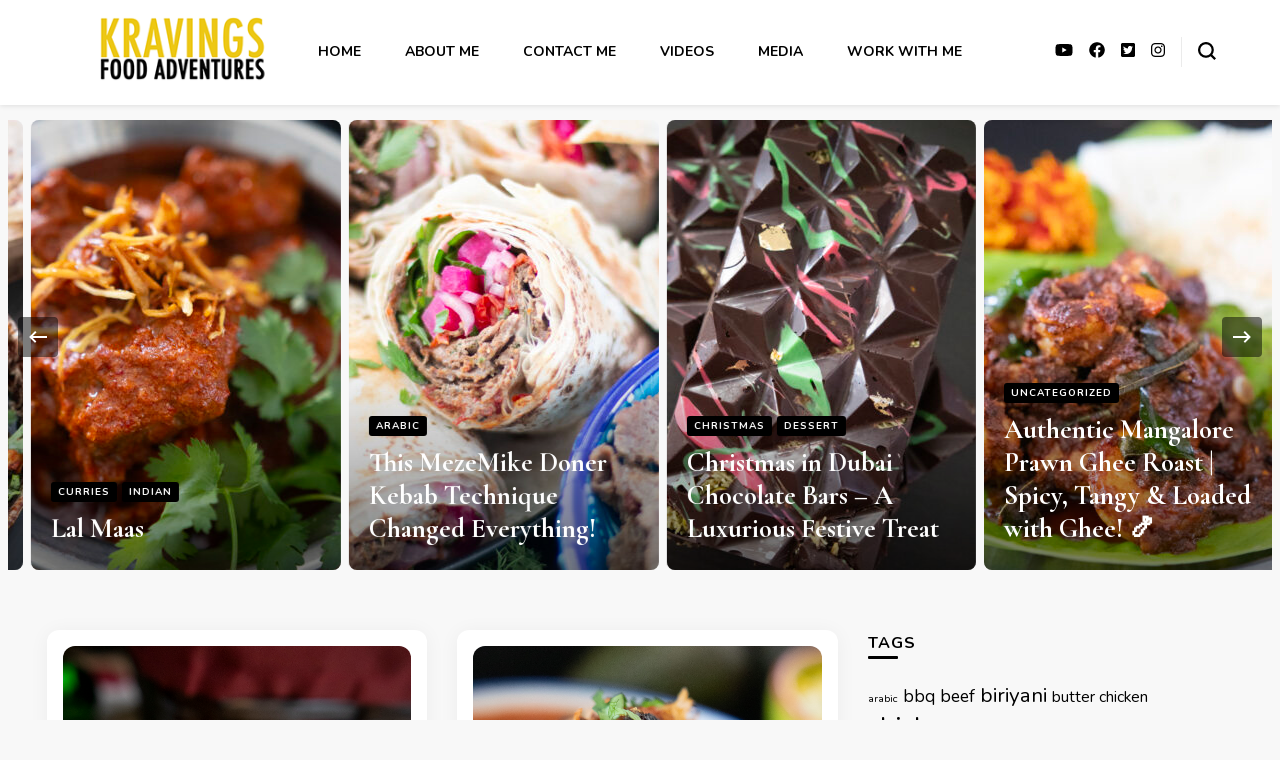

--- FILE ---
content_type: text/html; charset=UTF-8
request_url: https://kravingsfoodadventures.com/
body_size: 20841
content:
    <!DOCTYPE html>
    <html lang="en-US">
    <head itemscope itemtype="http://schema.org/WebSite">
	    <meta charset="UTF-8">
    <meta name="viewport" content="width=device-width, initial-scale=1">
    <link rel="profile" href="http://gmpg.org/xfn/11">
    <meta name='robots' content='index, follow, max-image-preview:large, max-snippet:-1, max-video-preview:-1' />
	<style>img:is([sizes="auto" i], [sizes^="auto," i]) { contain-intrinsic-size: 3000px 1500px }</style>
	
	<!-- This site is optimized with the Yoast SEO plugin v26.8 - https://yoast.com/product/yoast-seo-wordpress/ -->
	<title>- Easy recipes from around the world</title>
	<meta name="description" content="Easy recipes from around the world" />
	<link rel="canonical" href="https://kravingsfoodadventures.com/" />
	<link rel="next" href="https://kravingsfoodadventures.com/page/2/" />
	<meta property="og:locale" content="en_US" />
	<meta property="og:type" content="website" />
	<meta property="og:title" content="Kravings Food Adventures" />
	<meta property="og:description" content="Easy recipes from around the world" />
	<meta property="og:url" content="https://kravingsfoodadventures.com/" />
	<meta property="og:site_name" content="Kravings Food Adventures" />
	<meta name="twitter:card" content="summary_large_image" />
	<script type="application/ld+json" class="yoast-schema-graph">{"@context":"https://schema.org","@graph":[{"@type":"CollectionPage","@id":"https://kravingsfoodadventures.com/","url":"https://kravingsfoodadventures.com/","name":"- Easy recipes from around the world","isPartOf":{"@id":"https://kravingsfoodadventures.com/#website"},"about":{"@id":"https://kravingsfoodadventures.com/#organization"},"description":"Easy recipes from around the world","breadcrumb":{"@id":"https://kravingsfoodadventures.com/#breadcrumb"},"inLanguage":"en-US"},{"@type":"BreadcrumbList","@id":"https://kravingsfoodadventures.com/#breadcrumb","itemListElement":[{"@type":"ListItem","position":1,"name":"Home"}]},{"@type":"WebSite","@id":"https://kravingsfoodadventures.com/#website","url":"https://kravingsfoodadventures.com/","name":"Kravings Food Adventures","description":"Easy recipes from around the world","publisher":{"@id":"https://kravingsfoodadventures.com/#organization"},"potentialAction":[{"@type":"SearchAction","target":{"@type":"EntryPoint","urlTemplate":"https://kravingsfoodadventures.com/?s={search_term_string}"},"query-input":{"@type":"PropertyValueSpecification","valueRequired":true,"valueName":"search_term_string"}}],"inLanguage":"en-US"},{"@type":"Organization","@id":"https://kravingsfoodadventures.com/#organization","name":"Kravings Food Adventures","url":"https://kravingsfoodadventures.com/","logo":{"@type":"ImageObject","inLanguage":"en-US","@id":"https://kravingsfoodadventures.com/#/schema/logo/image/","url":"https://kravingsfoodadventures.com/wp-content/uploads/2020/02/logo_w2.png","contentUrl":"https://kravingsfoodadventures.com/wp-content/uploads/2020/02/logo_w2.png","width":250,"height":70,"caption":"Kravings Food Adventures"},"image":{"@id":"https://kravingsfoodadventures.com/#/schema/logo/image/"}}]}</script>
	<meta name="p:domain_verify" content="d04cc984cd8d44161ee9b9d96631959e" />
	<!-- / Yoast SEO plugin. -->


<link rel='dns-prefetch' href='//www.googletagmanager.com' />
<link rel='dns-prefetch' href='//fonts.googleapis.com' />
<link rel='dns-prefetch' href='//pagead2.googlesyndication.com' />
<link rel="alternate" type="application/rss+xml" title="Kravings Food Adventures &raquo; Feed" href="https://kravingsfoodadventures.com/feed/" />
<link rel="alternate" type="application/rss+xml" title="Kravings Food Adventures &raquo; Comments Feed" href="https://kravingsfoodadventures.com/comments/feed/" />
<script>(()=>{"use strict";const e=[400,500,600,700,800,900],t=e=>`wprm-min-${e}`,n=e=>`wprm-max-${e}`,s=new Set,o="ResizeObserver"in window,r=o?new ResizeObserver((e=>{for(const t of e)c(t.target)})):null,i=.5/(window.devicePixelRatio||1);function c(s){const o=s.getBoundingClientRect().width||0;for(let r=0;r<e.length;r++){const c=e[r],a=o<=c+i;o>c+i?s.classList.add(t(c)):s.classList.remove(t(c)),a?s.classList.add(n(c)):s.classList.remove(n(c))}}function a(e){s.has(e)||(s.add(e),r&&r.observe(e),c(e))}!function(e=document){e.querySelectorAll(".wprm-recipe").forEach(a)}();if(new MutationObserver((e=>{for(const t of e)for(const e of t.addedNodes)e instanceof Element&&(e.matches?.(".wprm-recipe")&&a(e),e.querySelectorAll?.(".wprm-recipe").forEach(a))})).observe(document.documentElement,{childList:!0,subtree:!0}),!o){let e=0;addEventListener("resize",(()=>{e&&cancelAnimationFrame(e),e=requestAnimationFrame((()=>s.forEach(c)))}),{passive:!0})}})();</script><script type="text/javascript">
/* <![CDATA[ */
window._wpemojiSettings = {"baseUrl":"https:\/\/s.w.org\/images\/core\/emoji\/16.0.1\/72x72\/","ext":".png","svgUrl":"https:\/\/s.w.org\/images\/core\/emoji\/16.0.1\/svg\/","svgExt":".svg","source":{"concatemoji":"https:\/\/kravingsfoodadventures.com\/wp-includes\/js\/wp-emoji-release.min.js?ver=6.8.3"}};
/*! This file is auto-generated */
!function(s,n){var o,i,e;function c(e){try{var t={supportTests:e,timestamp:(new Date).valueOf()};sessionStorage.setItem(o,JSON.stringify(t))}catch(e){}}function p(e,t,n){e.clearRect(0,0,e.canvas.width,e.canvas.height),e.fillText(t,0,0);var t=new Uint32Array(e.getImageData(0,0,e.canvas.width,e.canvas.height).data),a=(e.clearRect(0,0,e.canvas.width,e.canvas.height),e.fillText(n,0,0),new Uint32Array(e.getImageData(0,0,e.canvas.width,e.canvas.height).data));return t.every(function(e,t){return e===a[t]})}function u(e,t){e.clearRect(0,0,e.canvas.width,e.canvas.height),e.fillText(t,0,0);for(var n=e.getImageData(16,16,1,1),a=0;a<n.data.length;a++)if(0!==n.data[a])return!1;return!0}function f(e,t,n,a){switch(t){case"flag":return n(e,"\ud83c\udff3\ufe0f\u200d\u26a7\ufe0f","\ud83c\udff3\ufe0f\u200b\u26a7\ufe0f")?!1:!n(e,"\ud83c\udde8\ud83c\uddf6","\ud83c\udde8\u200b\ud83c\uddf6")&&!n(e,"\ud83c\udff4\udb40\udc67\udb40\udc62\udb40\udc65\udb40\udc6e\udb40\udc67\udb40\udc7f","\ud83c\udff4\u200b\udb40\udc67\u200b\udb40\udc62\u200b\udb40\udc65\u200b\udb40\udc6e\u200b\udb40\udc67\u200b\udb40\udc7f");case"emoji":return!a(e,"\ud83e\udedf")}return!1}function g(e,t,n,a){var r="undefined"!=typeof WorkerGlobalScope&&self instanceof WorkerGlobalScope?new OffscreenCanvas(300,150):s.createElement("canvas"),o=r.getContext("2d",{willReadFrequently:!0}),i=(o.textBaseline="top",o.font="600 32px Arial",{});return e.forEach(function(e){i[e]=t(o,e,n,a)}),i}function t(e){var t=s.createElement("script");t.src=e,t.defer=!0,s.head.appendChild(t)}"undefined"!=typeof Promise&&(o="wpEmojiSettingsSupports",i=["flag","emoji"],n.supports={everything:!0,everythingExceptFlag:!0},e=new Promise(function(e){s.addEventListener("DOMContentLoaded",e,{once:!0})}),new Promise(function(t){var n=function(){try{var e=JSON.parse(sessionStorage.getItem(o));if("object"==typeof e&&"number"==typeof e.timestamp&&(new Date).valueOf()<e.timestamp+604800&&"object"==typeof e.supportTests)return e.supportTests}catch(e){}return null}();if(!n){if("undefined"!=typeof Worker&&"undefined"!=typeof OffscreenCanvas&&"undefined"!=typeof URL&&URL.createObjectURL&&"undefined"!=typeof Blob)try{var e="postMessage("+g.toString()+"("+[JSON.stringify(i),f.toString(),p.toString(),u.toString()].join(",")+"));",a=new Blob([e],{type:"text/javascript"}),r=new Worker(URL.createObjectURL(a),{name:"wpTestEmojiSupports"});return void(r.onmessage=function(e){c(n=e.data),r.terminate(),t(n)})}catch(e){}c(n=g(i,f,p,u))}t(n)}).then(function(e){for(var t in e)n.supports[t]=e[t],n.supports.everything=n.supports.everything&&n.supports[t],"flag"!==t&&(n.supports.everythingExceptFlag=n.supports.everythingExceptFlag&&n.supports[t]);n.supports.everythingExceptFlag=n.supports.everythingExceptFlag&&!n.supports.flag,n.DOMReady=!1,n.readyCallback=function(){n.DOMReady=!0}}).then(function(){return e}).then(function(){var e;n.supports.everything||(n.readyCallback(),(e=n.source||{}).concatemoji?t(e.concatemoji):e.wpemoji&&e.twemoji&&(t(e.twemoji),t(e.wpemoji)))}))}((window,document),window._wpemojiSettings);
/* ]]> */
</script>
<style id='wp-emoji-styles-inline-css' type='text/css'>

	img.wp-smiley, img.emoji {
		display: inline !important;
		border: none !important;
		box-shadow: none !important;
		height: 1em !important;
		width: 1em !important;
		margin: 0 0.07em !important;
		vertical-align: -0.1em !important;
		background: none !important;
		padding: 0 !important;
	}
</style>
<link rel='stylesheet' id='wp-block-library-css' href='https://kravingsfoodadventures.com/wp-includes/css/dist/block-library/style.min.css?ver=6.8.3' type='text/css' media='all' />
<style id='classic-theme-styles-inline-css' type='text/css'>
/*! This file is auto-generated */
.wp-block-button__link{color:#fff;background-color:#32373c;border-radius:9999px;box-shadow:none;text-decoration:none;padding:calc(.667em + 2px) calc(1.333em + 2px);font-size:1.125em}.wp-block-file__button{background:#32373c;color:#fff;text-decoration:none}
</style>
<link rel='stylesheet' id='wprm-public-css' href='https://kravingsfoodadventures.com/wp-content/plugins/wp-recipe-maker/dist/public-modern.css?ver=10.3.2' type='text/css' media='all' />
<style id='global-styles-inline-css' type='text/css'>
:root{--wp--preset--aspect-ratio--square: 1;--wp--preset--aspect-ratio--4-3: 4/3;--wp--preset--aspect-ratio--3-4: 3/4;--wp--preset--aspect-ratio--3-2: 3/2;--wp--preset--aspect-ratio--2-3: 2/3;--wp--preset--aspect-ratio--16-9: 16/9;--wp--preset--aspect-ratio--9-16: 9/16;--wp--preset--color--black: #000000;--wp--preset--color--cyan-bluish-gray: #abb8c3;--wp--preset--color--white: #ffffff;--wp--preset--color--pale-pink: #f78da7;--wp--preset--color--vivid-red: #cf2e2e;--wp--preset--color--luminous-vivid-orange: #ff6900;--wp--preset--color--luminous-vivid-amber: #fcb900;--wp--preset--color--light-green-cyan: #7bdcb5;--wp--preset--color--vivid-green-cyan: #00d084;--wp--preset--color--pale-cyan-blue: #8ed1fc;--wp--preset--color--vivid-cyan-blue: #0693e3;--wp--preset--color--vivid-purple: #9b51e0;--wp--preset--gradient--vivid-cyan-blue-to-vivid-purple: linear-gradient(135deg,rgba(6,147,227,1) 0%,rgb(155,81,224) 100%);--wp--preset--gradient--light-green-cyan-to-vivid-green-cyan: linear-gradient(135deg,rgb(122,220,180) 0%,rgb(0,208,130) 100%);--wp--preset--gradient--luminous-vivid-amber-to-luminous-vivid-orange: linear-gradient(135deg,rgba(252,185,0,1) 0%,rgba(255,105,0,1) 100%);--wp--preset--gradient--luminous-vivid-orange-to-vivid-red: linear-gradient(135deg,rgba(255,105,0,1) 0%,rgb(207,46,46) 100%);--wp--preset--gradient--very-light-gray-to-cyan-bluish-gray: linear-gradient(135deg,rgb(238,238,238) 0%,rgb(169,184,195) 100%);--wp--preset--gradient--cool-to-warm-spectrum: linear-gradient(135deg,rgb(74,234,220) 0%,rgb(151,120,209) 20%,rgb(207,42,186) 40%,rgb(238,44,130) 60%,rgb(251,105,98) 80%,rgb(254,248,76) 100%);--wp--preset--gradient--blush-light-purple: linear-gradient(135deg,rgb(255,206,236) 0%,rgb(152,150,240) 100%);--wp--preset--gradient--blush-bordeaux: linear-gradient(135deg,rgb(254,205,165) 0%,rgb(254,45,45) 50%,rgb(107,0,62) 100%);--wp--preset--gradient--luminous-dusk: linear-gradient(135deg,rgb(255,203,112) 0%,rgb(199,81,192) 50%,rgb(65,88,208) 100%);--wp--preset--gradient--pale-ocean: linear-gradient(135deg,rgb(255,245,203) 0%,rgb(182,227,212) 50%,rgb(51,167,181) 100%);--wp--preset--gradient--electric-grass: linear-gradient(135deg,rgb(202,248,128) 0%,rgb(113,206,126) 100%);--wp--preset--gradient--midnight: linear-gradient(135deg,rgb(2,3,129) 0%,rgb(40,116,252) 100%);--wp--preset--font-size--small: 13px;--wp--preset--font-size--medium: 20px;--wp--preset--font-size--large: 36px;--wp--preset--font-size--x-large: 42px;--wp--preset--spacing--20: 0.44rem;--wp--preset--spacing--30: 0.67rem;--wp--preset--spacing--40: 1rem;--wp--preset--spacing--50: 1.5rem;--wp--preset--spacing--60: 2.25rem;--wp--preset--spacing--70: 3.38rem;--wp--preset--spacing--80: 5.06rem;--wp--preset--shadow--natural: 6px 6px 9px rgba(0, 0, 0, 0.2);--wp--preset--shadow--deep: 12px 12px 50px rgba(0, 0, 0, 0.4);--wp--preset--shadow--sharp: 6px 6px 0px rgba(0, 0, 0, 0.2);--wp--preset--shadow--outlined: 6px 6px 0px -3px rgba(255, 255, 255, 1), 6px 6px rgba(0, 0, 0, 1);--wp--preset--shadow--crisp: 6px 6px 0px rgba(0, 0, 0, 1);}:where(.is-layout-flex){gap: 0.5em;}:where(.is-layout-grid){gap: 0.5em;}body .is-layout-flex{display: flex;}.is-layout-flex{flex-wrap: wrap;align-items: center;}.is-layout-flex > :is(*, div){margin: 0;}body .is-layout-grid{display: grid;}.is-layout-grid > :is(*, div){margin: 0;}:where(.wp-block-columns.is-layout-flex){gap: 2em;}:where(.wp-block-columns.is-layout-grid){gap: 2em;}:where(.wp-block-post-template.is-layout-flex){gap: 1.25em;}:where(.wp-block-post-template.is-layout-grid){gap: 1.25em;}.has-black-color{color: var(--wp--preset--color--black) !important;}.has-cyan-bluish-gray-color{color: var(--wp--preset--color--cyan-bluish-gray) !important;}.has-white-color{color: var(--wp--preset--color--white) !important;}.has-pale-pink-color{color: var(--wp--preset--color--pale-pink) !important;}.has-vivid-red-color{color: var(--wp--preset--color--vivid-red) !important;}.has-luminous-vivid-orange-color{color: var(--wp--preset--color--luminous-vivid-orange) !important;}.has-luminous-vivid-amber-color{color: var(--wp--preset--color--luminous-vivid-amber) !important;}.has-light-green-cyan-color{color: var(--wp--preset--color--light-green-cyan) !important;}.has-vivid-green-cyan-color{color: var(--wp--preset--color--vivid-green-cyan) !important;}.has-pale-cyan-blue-color{color: var(--wp--preset--color--pale-cyan-blue) !important;}.has-vivid-cyan-blue-color{color: var(--wp--preset--color--vivid-cyan-blue) !important;}.has-vivid-purple-color{color: var(--wp--preset--color--vivid-purple) !important;}.has-black-background-color{background-color: var(--wp--preset--color--black) !important;}.has-cyan-bluish-gray-background-color{background-color: var(--wp--preset--color--cyan-bluish-gray) !important;}.has-white-background-color{background-color: var(--wp--preset--color--white) !important;}.has-pale-pink-background-color{background-color: var(--wp--preset--color--pale-pink) !important;}.has-vivid-red-background-color{background-color: var(--wp--preset--color--vivid-red) !important;}.has-luminous-vivid-orange-background-color{background-color: var(--wp--preset--color--luminous-vivid-orange) !important;}.has-luminous-vivid-amber-background-color{background-color: var(--wp--preset--color--luminous-vivid-amber) !important;}.has-light-green-cyan-background-color{background-color: var(--wp--preset--color--light-green-cyan) !important;}.has-vivid-green-cyan-background-color{background-color: var(--wp--preset--color--vivid-green-cyan) !important;}.has-pale-cyan-blue-background-color{background-color: var(--wp--preset--color--pale-cyan-blue) !important;}.has-vivid-cyan-blue-background-color{background-color: var(--wp--preset--color--vivid-cyan-blue) !important;}.has-vivid-purple-background-color{background-color: var(--wp--preset--color--vivid-purple) !important;}.has-black-border-color{border-color: var(--wp--preset--color--black) !important;}.has-cyan-bluish-gray-border-color{border-color: var(--wp--preset--color--cyan-bluish-gray) !important;}.has-white-border-color{border-color: var(--wp--preset--color--white) !important;}.has-pale-pink-border-color{border-color: var(--wp--preset--color--pale-pink) !important;}.has-vivid-red-border-color{border-color: var(--wp--preset--color--vivid-red) !important;}.has-luminous-vivid-orange-border-color{border-color: var(--wp--preset--color--luminous-vivid-orange) !important;}.has-luminous-vivid-amber-border-color{border-color: var(--wp--preset--color--luminous-vivid-amber) !important;}.has-light-green-cyan-border-color{border-color: var(--wp--preset--color--light-green-cyan) !important;}.has-vivid-green-cyan-border-color{border-color: var(--wp--preset--color--vivid-green-cyan) !important;}.has-pale-cyan-blue-border-color{border-color: var(--wp--preset--color--pale-cyan-blue) !important;}.has-vivid-cyan-blue-border-color{border-color: var(--wp--preset--color--vivid-cyan-blue) !important;}.has-vivid-purple-border-color{border-color: var(--wp--preset--color--vivid-purple) !important;}.has-vivid-cyan-blue-to-vivid-purple-gradient-background{background: var(--wp--preset--gradient--vivid-cyan-blue-to-vivid-purple) !important;}.has-light-green-cyan-to-vivid-green-cyan-gradient-background{background: var(--wp--preset--gradient--light-green-cyan-to-vivid-green-cyan) !important;}.has-luminous-vivid-amber-to-luminous-vivid-orange-gradient-background{background: var(--wp--preset--gradient--luminous-vivid-amber-to-luminous-vivid-orange) !important;}.has-luminous-vivid-orange-to-vivid-red-gradient-background{background: var(--wp--preset--gradient--luminous-vivid-orange-to-vivid-red) !important;}.has-very-light-gray-to-cyan-bluish-gray-gradient-background{background: var(--wp--preset--gradient--very-light-gray-to-cyan-bluish-gray) !important;}.has-cool-to-warm-spectrum-gradient-background{background: var(--wp--preset--gradient--cool-to-warm-spectrum) !important;}.has-blush-light-purple-gradient-background{background: var(--wp--preset--gradient--blush-light-purple) !important;}.has-blush-bordeaux-gradient-background{background: var(--wp--preset--gradient--blush-bordeaux) !important;}.has-luminous-dusk-gradient-background{background: var(--wp--preset--gradient--luminous-dusk) !important;}.has-pale-ocean-gradient-background{background: var(--wp--preset--gradient--pale-ocean) !important;}.has-electric-grass-gradient-background{background: var(--wp--preset--gradient--electric-grass) !important;}.has-midnight-gradient-background{background: var(--wp--preset--gradient--midnight) !important;}.has-small-font-size{font-size: var(--wp--preset--font-size--small) !important;}.has-medium-font-size{font-size: var(--wp--preset--font-size--medium) !important;}.has-large-font-size{font-size: var(--wp--preset--font-size--large) !important;}.has-x-large-font-size{font-size: var(--wp--preset--font-size--x-large) !important;}
:where(.wp-block-post-template.is-layout-flex){gap: 1.25em;}:where(.wp-block-post-template.is-layout-grid){gap: 1.25em;}
:where(.wp-block-columns.is-layout-flex){gap: 2em;}:where(.wp-block-columns.is-layout-grid){gap: 2em;}
:root :where(.wp-block-pullquote){font-size: 1.5em;line-height: 1.6;}
</style>
<link rel='stylesheet' id='wp-components-css' href='https://kravingsfoodadventures.com/wp-includes/css/dist/components/style.min.css?ver=6.8.3' type='text/css' media='all' />
<link rel='stylesheet' id='godaddy-styles-css' href='https://kravingsfoodadventures.com/wp-content/mu-plugins/vendor/wpex/godaddy-launch/includes/Dependencies/GoDaddy/Styles/build/latest.css?ver=2.0.2' type='text/css' media='all' />
<link rel='stylesheet' id='owl-carousel-css' href='https://kravingsfoodadventures.com/wp-content/themes/blossom-pin/css/owl.carousel.min.css?ver=2.2.1' type='text/css' media='all' />
<link rel='stylesheet' id='blossom-pin-google-fonts-css' href='https://fonts.googleapis.com/css?family=Nunito%3A200%2C300%2Cregular%2C500%2C600%2C700%2C800%2C900%2C200italic%2C300italic%2Citalic%2C500italic%2C600italic%2C700italic%2C800italic%2C900italic%7CCormorant+Garamond%3A300%2C300italic%2Cregular%2Citalic%2C500%2C500italic%2C600%2C600italic%2C700%2C700italic%7CCormorant+Garamond%3Aregular' type='text/css' media='all' />
<link rel='stylesheet' id='blossom-pin-css' href='https://kravingsfoodadventures.com/wp-content/themes/blossom-pin/style.css?ver=1.3.7' type='text/css' media='all' />
<style id='blossom-pin-inline-css' type='text/css'>

    
    /*Typography*/

    body,
    button,
    input,
    select,
    optgroup,
    textarea{
        font-family : Nunito;
        font-size   : 18px;        
    }
    
    .site-header .site-branding .site-title,
    .single-header .site-branding .site-title,
    .mobile-header .mobile-site-header .site-branding .site-title{
        font-family : Cormorant Garamond;
        font-weight : 400;
        font-style  : normal;
    }

    .blog #primary .format-quote .post-thumbnail blockquote cite, 
    .newsletter-section .blossomthemes-email-newsletter-wrapper .text-holder h3,
    .newsletter-section .blossomthemes-email-newsletter-wrapper.bg-img .text-holder h3, 
    #primary .post .entry-content blockquote cite,
    #primary .page .entry-content blockquote cite{
        font-family : Nunito;
    }

    .banner-slider .item .text-holder .entry-title, 
    .banner .banner-caption .banner-title, 
    .blog #primary .post .entry-header .entry-title, 
    .blog #primary .format-quote .post-thumbnail .blockquote-holder, 
    .search #primary .search-post .entry-header .entry-title,
    .archive #primary .post .entry-header .entry-title, 
    .single .post-entry-header .entry-title, 
    #primary .post .entry-content blockquote,
    #primary .page .entry-content blockquote, 
    #primary .post .entry-content .pull-left,
    #primary .page .entry-content .pull-left, 
    #primary .post .entry-content .pull-right,
    #primary .page .entry-content .pull-right, 
    .single-header .title-holder .post-title, 
    .recommended-post .post .entry-header .entry-title, 
    .widget_bttk_popular_post ul li .entry-header .entry-title,
    .widget_bttk_pro_recent_post ul li .entry-header .entry-title, 
    .blossomthemes-email-newsletter-wrapper.bg-img .text-holder h3, 
    .widget_recent_entries ul li a, 
    .widget_recent_comments ul li a, 
    .widget_bttk_posts_category_slider_widget .carousel-title .title, 
    .single .navigation .post-title, 
    .single-blossom-portfolio .post-navigation .nav-previous,
    .single-blossom-portfolio .post-navigation .nav-next, 
    .site-main .blossom-portfolio .entry-title {
        font-family : Cormorant Garamond;
    }
    
    /*Color Scheme*/
    a, 
    .main-navigation ul li a:hover,
    .main-navigation ul .current-menu-item > a,
    .main-navigation ul li:hover > a, 
    .site-header .site-branding .site-title a:hover, 
    .site-header .social-networks ul li a:hover, 
    .banner-slider .item .text-holder .entry-title a:hover, 
    .blog #primary .post .entry-header .entry-title a:hover, 
    .blog #primary .post .entry-footer .read-more:hover, 
    .blog #primary .post .entry-footer .edit-link a:hover, 
    .blog #primary .post .bottom .posted-on a:hover, 
    .newsletter-section .social-networks ul li a:hover, 
    .instagram-section .profile-link:hover, 
    .search #primary .search-post .entry-header .entry-title a:hover,
     .archive #primary .post .entry-header .entry-title a:hover, 
     .search #primary .search-post .entry-footer .posted-on a:hover,
     .archive #primary .post .entry-footer .posted-on a:hover, 
     .single #primary .post .holder .meta-info .entry-meta a:hover, 
    .single-header .site-branding .site-title a:hover, 
    .single-header .social-networks ul li a:hover, 
    .comments-area .comment-body .text-holder .top .comment-metadata a:hover, 
    .comments-area .comment-body .text-holder .reply a:hover, 
    .recommended-post .post .entry-header .entry-title a:hover, 
    .error-wrapper .error-holder h3, 
    .widget_bttk_popular_post ul li .entry-header .entry-title a:hover,
     .widget_bttk_pro_recent_post ul li .entry-header .entry-title a:hover, 
     .widget_bttk_popular_post ul li .entry-header .entry-meta a:hover,
     .widget_bttk_pro_recent_post ul li .entry-header .entry-meta a:hover,
     .widget_bttk_popular_post .style-two li .entry-header .cat-links a:hover,
     .widget_bttk_pro_recent_post .style-two li .entry-header .cat-links a:hover,
     .widget_bttk_popular_post .style-three li .entry-header .cat-links a:hover,
     .widget_bttk_pro_recent_post .style-three li .entry-header .cat-links a:hover, 
     .widget_recent_entries ul li:before, 
     .widget_recent_entries ul li a:hover, 
    .widget_recent_comments ul li:before, 
    .widget_bttk_posts_category_slider_widget .carousel-title .cat-links a:hover, 
    .widget_bttk_posts_category_slider_widget .carousel-title .title a:hover, 
    .site-footer .footer-b .footer-nav ul li a:hover, 
    .single .navigation a:hover .post-title, 
    .page-template-blossom-portfolio .portfolio-holder .portfolio-sorting .is-checked, 
    .portfolio-item a:hover, 
    .single-blossom-portfolio .post-navigation .nav-previous a:hover,
     .single-blossom-portfolio .post-navigation .nav-next a:hover, 
     .mobile-header .mobile-site-header .site-branding .site-title a:hover, 
    .mobile-menu .main-navigation ul li:hover svg, 
    .mobile-menu .main-navigation ul ul li a:hover,
    .mobile-menu .main-navigation ul ul li:hover > a, 
    .mobile-menu .social-networks ul li a:hover, 
    .site-main .blossom-portfolio .entry-title a:hover, 
    .site-main .blossom-portfolio .entry-footer .posted-on a:hover, 
    .widget_bttk_social_links ul li a:hover, 
    #crumbs a:hover, #crumbs .current a,
    .entry-content a:hover,
    .entry-summary a:hover,
    .page-content a:hover,
    .comment-content a:hover,
    .widget .textwidget a:hover {
        color: #000000;
    }

    .comments-area .comment-body .text-holder .reply a:hover svg {
        fill: #000000;
     }

    button:hover,
    input[type="button"]:hover,
    input[type="reset"]:hover,
    input[type="submit"]:hover, 
    .banner-slider .item, 
    .banner-slider .item .text-holder .category a, 
    .banner .banner-caption .banner-link:hover, 
    .blog #primary .post .entry-header .category a, 
    .newsletter-section, 
    .search #primary .search-post .entry-header .category a,
    .archive #primary .post .entry-header .category a, 
    .single .post-entry-header .category a, 
    .single #primary .post .holder .meta-info .entry-meta .byline:after, 
    .single #primary .post .entry-footer .tags a, 
    .single-header .progress-bar, 
    .recommended-post .post .entry-header .category a, 
    .error-wrapper .error-holder .btn-home a:hover, 
    .widget .widget-title:after, 
    .widget_bttk_author_bio .readmore:hover, 
    .widget_bttk_custom_categories ul li a:hover .post-count, 
    .widget_blossomtheme_companion_cta_widget .text-holder .button-wrap .btn-cta, 
    .widget_blossomtheme_featured_page_widget .text-holder .btn-readmore:hover, 
    .widget_bttk_icon_text_widget .text-holder .btn-readmore:hover, 
    .widget_bttk_image_text_widget ul li .btn-readmore:hover, 
    .back-to-top, 
    .single .post-entry-header .share .social-networks li a:hover {
        background: #000000;
    }

    button:hover,
    input[type="button"]:hover,
    input[type="reset"]:hover,
    input[type="submit"]:hover, 
    .error-wrapper .error-holder .btn-home a:hover {
        border-color: #000000;
    }

    .blog #primary .post .entry-footer .read-more:hover, 
    .blog #primary .post .entry-footer .edit-link a:hover {
        border-bottom-color: #000000;
    }

    @media screen and (max-width: 1024px) {
        .main-navigation ul ul li a:hover, 
        .main-navigation ul ul li:hover > a, 
        .main-navigation ul ul .current-menu-item > a, 
        .main-navigation ul ul .current-menu-ancestor > a, 
        .main-navigation ul ul .current_page_item > a, 
        .main-navigation ul ul .current_page_ancestor > a {
            color: #000000 !important;
        }
    }
</style>
<script type="text/javascript" src="https://kravingsfoodadventures.com/wp-includes/js/jquery/jquery.min.js?ver=3.7.1" id="jquery-core-js"></script>
<script type="text/javascript" src="https://kravingsfoodadventures.com/wp-includes/js/jquery/jquery-migrate.min.js?ver=3.4.1" id="jquery-migrate-js"></script>

<!-- Google tag (gtag.js) snippet added by Site Kit -->
<!-- Google Analytics snippet added by Site Kit -->
<script type="text/javascript" src="https://www.googletagmanager.com/gtag/js?id=GT-K8D23K8R" id="google_gtagjs-js" async></script>
<script type="text/javascript" id="google_gtagjs-js-after">
/* <![CDATA[ */
window.dataLayer = window.dataLayer || [];function gtag(){dataLayer.push(arguments);}
gtag("set","linker",{"domains":["kravingsfoodadventures.com"]});
gtag("js", new Date());
gtag("set", "developer_id.dZTNiMT", true);
gtag("config", "GT-K8D23K8R");
/* ]]> */
</script>
<link rel="https://api.w.org/" href="https://kravingsfoodadventures.com/wp-json/" /><link rel="EditURI" type="application/rsd+xml" title="RSD" href="https://kravingsfoodadventures.com/xmlrpc.php?rsd" />
<meta name="generator" content="WordPress 6.8.3" />
		<!-- Custom Logo: hide header text -->
		<style id="custom-logo-css" type="text/css">
			.site-title, .site-description {
				position: absolute;
				clip-path: inset(50%);
			}
		</style>
		<meta name="generator" content="Site Kit by Google 1.170.0" /><!-- Global site tag (gtag.js) - Google Analytics -->
<script async src="https://www.googletagmanager.com/gtag/js?id=UA-50328316-3"></script>
<script>
  window.dataLayer = window.dataLayer || [];
  function gtag(){dataLayer.push(arguments);}
  gtag('js', new Date());

  gtag('config', 'UA-50328316-3');
</script>
<script data-ad-client="ca-pub-4356014371910214" async src="https://pagead2.googlesyndication.com/pagead/js/adsbygoogle.js"></script><style type="text/css"> .tippy-box[data-theme~="wprm"] { background-color: #333333; color: #FFFFFF; } .tippy-box[data-theme~="wprm"][data-placement^="top"] > .tippy-arrow::before { border-top-color: #333333; } .tippy-box[data-theme~="wprm"][data-placement^="bottom"] > .tippy-arrow::before { border-bottom-color: #333333; } .tippy-box[data-theme~="wprm"][data-placement^="left"] > .tippy-arrow::before { border-left-color: #333333; } .tippy-box[data-theme~="wprm"][data-placement^="right"] > .tippy-arrow::before { border-right-color: #333333; } .tippy-box[data-theme~="wprm"] a { color: #FFFFFF; } .wprm-comment-rating svg { width: 18px !important; height: 18px !important; } img.wprm-comment-rating { width: 90px !important; height: 18px !important; } body { --comment-rating-star-color: #343434; } body { --wprm-popup-font-size: 16px; } body { --wprm-popup-background: #ffffff; } body { --wprm-popup-title: #000000; } body { --wprm-popup-content: #444444; } body { --wprm-popup-button-background: #444444; } body { --wprm-popup-button-text: #ffffff; } body { --wprm-popup-accent: #747B2D; }</style><style type="text/css">.wprm-glossary-term {color: #5A822B;text-decoration: underline;cursor: help;}</style><script type="text/javascript" async="" src="https://kravingsfoodadventures.com/wp-content/plugins/yummly-rich-recipes//js/yrecipe_print.js"></script>
<link charset="utf-8" href="https://kravingsfoodadventures.com/wp-content/plugins/yummly-rich-recipes/styles/generic.css" rel="stylesheet" type="text/css" />
<link charset="utf-8" href="https://kravingsfoodadventures.com/wp-content/plugins/yummly-rich-recipes/styles/yrecipe-std.css" rel="stylesheet" type="text/css" />

<!-- Google AdSense meta tags added by Site Kit -->
<meta name="google-adsense-platform-account" content="ca-host-pub-2644536267352236">
<meta name="google-adsense-platform-domain" content="sitekit.withgoogle.com">
<!-- End Google AdSense meta tags added by Site Kit -->

<!-- Google AdSense snippet added by Site Kit -->
<script type="text/javascript" async="async" src="https://pagead2.googlesyndication.com/pagead/js/adsbygoogle.js?client=ca-pub-4356014371910214&amp;host=ca-host-pub-2644536267352236" crossorigin="anonymous"></script>

<!-- End Google AdSense snippet added by Site Kit -->
<link rel="icon" href="https://kravingsfoodadventures.com/wp-content/uploads/2016/02/cropped-KBSquareBlack-32x32.gif" sizes="32x32" />
<link rel="icon" href="https://kravingsfoodadventures.com/wp-content/uploads/2016/02/cropped-KBSquareBlack-192x192.gif" sizes="192x192" />
<link rel="apple-touch-icon" href="https://kravingsfoodadventures.com/wp-content/uploads/2016/02/cropped-KBSquareBlack-180x180.gif" />
<meta name="msapplication-TileImage" content="https://kravingsfoodadventures.com/wp-content/uploads/2016/02/cropped-KBSquareBlack-270x270.gif" />
</head>

<body class="home blog wp-custom-logo wp-theme-blossom-pin hfeed rightsidebar hassidebar" itemscope itemtype="http://schema.org/WebPage">

    <div id="page" class="site"><a aria-label="skip to content" class="skip-link" href="#content">Skip to Content</a>
        <div class="mobile-header">
        <div class="mobile-site-header">
            <button aria-label="primary menu toggle" id="toggle-button" data-toggle-target=".main-menu-modal" data-toggle-body-class="showing-main-menu-modal" aria-expanded="false" data-set-focus=".close-main-nav-toggle">
                <span></span>
                <span></span>
                <span></span>
            </button>
            <div class="mobile-menu-wrap">
                <nav id="mobile-site-navigation" class="main-navigation" itemscope itemtype="http://schema.org/SiteNavigationElement">
                    <div class="primary-menu-list main-menu-modal cover-modal" data-modal-target-string=".main-menu-modal">
                        <button class="btn-close-menu close-main-nav-toggle" data-toggle-target=".main-menu-modal" data-toggle-body-class="showing-main-menu-modal" aria-expanded="false" data-set-focus=".main-menu-modal"><span></span></button>
                        <div class="mobile-menu" aria-label="Mobile">
                            <div class="menu-primary-menu-container"><ul id="mobile-primary-menu" class="menu main-menu-modal"><li id="menu-item-124" class="menu-item menu-item-type-custom menu-item-object-custom current-menu-item current_page_item menu-item-home menu-item-124"><a href="http://kravingsfoodadventures.com" aria-current="page">Home</a></li>
<li id="menu-item-6" class="menu-item menu-item-type-post_type menu-item-object-page menu-item-6"><a href="https://kravingsfoodadventures.com/about/">About Me</a></li>
<li id="menu-item-8" class="menu-item menu-item-type-post_type menu-item-object-page menu-item-home menu-item-8"><a href="https://kravingsfoodadventures.com/contact/">Contact Me</a></li>
<li id="menu-item-38" class="menu-item menu-item-type-custom menu-item-object-custom menu-item-38"><a target="_blank" href="http://www.youtube.com/kravingsblog">Videos</a></li>
<li id="menu-item-125" class="menu-item menu-item-type-post_type menu-item-object-page menu-item-125"><a href="https://kravingsfoodadventures.com/media/">Media</a></li>
<li id="menu-item-5091" class="menu-item menu-item-type-post_type menu-item-object-page menu-item-5091"><a href="https://kravingsfoodadventures.com/work-with-me/">Work with me</a></li>
</ul></div>                        </div>
                    </div>
                </nav> 
                
                <span class="separator"></span>    <div class="social-networks">
                <ul>
        	                <li>
                    <a href="http://Youtube.com/kravingsfoodadventures" target="_blank" rel="nofollow noopener">
                        <i class="fab fa-youtube"></i>
                    </a>
                </li>    	   
                                <li>
                    <a href="http://Facebook.com/KravingsFoodAdventures" target="_blank" rel="nofollow noopener">
                        <i class="fab fa-facebook"></i>
                    </a>
                </li>    	   
                                <li>
                    <a href="http://Twitter.com/karenahmed" target="_blank" rel="nofollow noopener">
                        <i class="fab fa-twitter-square"></i>
                    </a>
                </li>    	   
                                <li>
                    <a href="http://Instagram.com/karenahmed" target="_blank" rel="nofollow noopener">
                        <i class="fab fa-instagram"></i>
                    </a>
                </li>    	   
                    	</ul>
    </div>
                    </div>
                    <div class="site-branding" itemscope itemtype="http://schema.org/Organization">
            <a href="https://kravingsfoodadventures.com/" class="custom-logo-link" rel="home" aria-current="page"><img width="250" height="70" src="https://kravingsfoodadventures.com/wp-content/uploads/2020/02/logo_w2.png" class="custom-logo" alt="kraving food adventure" decoding="async" srcset="https://kravingsfoodadventures.com/wp-content/uploads/2020/02/logo_w2.png 250w, https://kravingsfoodadventures.com/wp-content/uploads/2020/02/logo_w2-214x60.png 214w" sizes="(max-width: 250px) 100vw, 250px" /></a>                        <p class="site-title" itemprop="name"><a href="https://kravingsfoodadventures.com/" rel="home" itemprop="url">Kravings Food Adventures</a></p>
                                            <p class="site-description">Easy recipes from around the world</p>
                            </div>
                <div class="tools">
                                    <div class=header-search>
                        <button aria-label="search form toggle" class="search-icon search-toggle" data-toggle-target=".mob-search-modal" data-toggle-body-class="showing-mob-search-modal" data-set-focus=".mob-search-modal .search-field" aria-expanded="false">
                            <svg class="open-icon" xmlns="http://www.w3.org/2000/svg" viewBox="-18214 -12091 18 18"><path id="Path_99" data-name="Path 99" d="M18,16.415l-3.736-3.736a7.751,7.751,0,0,0,1.585-4.755A7.876,7.876,0,0,0,7.925,0,7.876,7.876,0,0,0,0,7.925a7.876,7.876,0,0,0,7.925,7.925,7.751,7.751,0,0,0,4.755-1.585L16.415,18ZM2.264,7.925a5.605,5.605,0,0,1,5.66-5.66,5.605,5.605,0,0,1,5.66,5.66,5.605,5.605,0,0,1-5.66,5.66A5.605,5.605,0,0,1,2.264,7.925Z" transform="translate(-18214 -12091)"/></svg>
                        </button>
                        <div class="search-form-holder mob-search-modal cover-modal" data-modal-target-string=".mob-search-modal">
                            <div class="header-search-inner-wrap">
                                <form role="search" method="get" class="search-form" action="https://kravingsfoodadventures.com/"><label class="screen-reader-text">Looking for Something?</label><label for="submit-field"><span>Search anything and hit enter.</span><input type="search" class="search-field" placeholder="What are you looking for..." value="" name="s" /></label><input type="submit" class="search-submit" value="Search" /></form> 
                                <button aria-label="search form toggle" class="search-icon close" data-toggle-target=".mob-search-modal" data-toggle-body-class="showing-mob-search-modal" data-set-focus=".mob-search-modal .search-field" aria-expanded="false">
                                    <svg class="close-icon" xmlns="http://www.w3.org/2000/svg" viewBox="10906 13031 18 18"><path id="Close" d="M23,6.813,21.187,5,14,12.187,6.813,5,5,6.813,12.187,14,5,21.187,6.813,23,14,15.813,21.187,23,23,21.187,15.813,14Z" transform="translate(10901 13026)"/></svg>
                                </button>
                            </div>
                        </div>
                        <div class="overlay"></div>
                    </div>
                            </div>
        </div>
    </div>
        <header class="site-header" itemscope itemtype="http://schema.org/WPHeader">
		        <div class="site-branding" itemscope itemtype="http://schema.org/Organization">
            <a href="https://kravingsfoodadventures.com/" class="custom-logo-link" rel="home" aria-current="page"><img width="250" height="70" src="https://kravingsfoodadventures.com/wp-content/uploads/2020/02/logo_w2.png" class="custom-logo" alt="kraving food adventure" decoding="async" srcset="https://kravingsfoodadventures.com/wp-content/uploads/2020/02/logo_w2.png 250w, https://kravingsfoodadventures.com/wp-content/uploads/2020/02/logo_w2-214x60.png 214w" sizes="(max-width: 250px) 100vw, 250px" /></a>                        <h1 class="site-title" itemprop="name"><a href="https://kravingsfoodadventures.com/" rel="home" itemprop="url">Kravings Food Adventures</a></h1>
                                                <p class="site-description">Easy recipes from around the world</p>
                            </div>
            <nav id="site-navigation" class="main-navigation" itemscope itemtype="http://schema.org/SiteNavigationElement">
            <div class="menu-primary-menu-container"><ul id="primary-menu" class="menu"><li class="menu-item menu-item-type-custom menu-item-object-custom current-menu-item current_page_item menu-item-home menu-item-124"><a href="http://kravingsfoodadventures.com" aria-current="page">Home</a></li>
<li class="menu-item menu-item-type-post_type menu-item-object-page menu-item-6"><a href="https://kravingsfoodadventures.com/about/">About Me</a></li>
<li class="menu-item menu-item-type-post_type menu-item-object-page menu-item-home menu-item-8"><a href="https://kravingsfoodadventures.com/contact/">Contact Me</a></li>
<li class="menu-item menu-item-type-custom menu-item-object-custom menu-item-38"><a target="_blank" href="http://www.youtube.com/kravingsblog">Videos</a></li>
<li class="menu-item menu-item-type-post_type menu-item-object-page menu-item-125"><a href="https://kravingsfoodadventures.com/media/">Media</a></li>
<li class="menu-item menu-item-type-post_type menu-item-object-page menu-item-5091"><a href="https://kravingsfoodadventures.com/work-with-me/">Work with me</a></li>
</ul></div>        </nav><!-- #site-navigation -->						
		<div class="tools">
                <div class="social-networks">
                <ul>
        	                <li>
                    <a href="http://Youtube.com/kravingsfoodadventures" target="_blank" rel="nofollow noopener">
                        <i class="fab fa-youtube"></i>
                    </a>
                </li>    	   
                                <li>
                    <a href="http://Facebook.com/KravingsFoodAdventures" target="_blank" rel="nofollow noopener">
                        <i class="fab fa-facebook"></i>
                    </a>
                </li>    	   
                                <li>
                    <a href="http://Twitter.com/karenahmed" target="_blank" rel="nofollow noopener">
                        <i class="fab fa-twitter-square"></i>
                    </a>
                </li>    	   
                                <li>
                    <a href="http://Instagram.com/karenahmed" target="_blank" rel="nofollow noopener">
                        <i class="fab fa-instagram"></i>
                    </a>
                </li>    	   
                    	</ul>
    </div>
        <span class="separator"></span>                <div class=header-search>
                    <button aria-label="search form toggle" class="search-icon search-toggle" data-toggle-target=".search-modal" data-toggle-body-class="showing-search-modal" data-set-focus=".search-modal .search-field" aria-expanded="false">
                        <svg class="open-icon" xmlns="http://www.w3.org/2000/svg" viewBox="-18214 -12091 18 18"><path id="Path_99" data-name="Path 99" d="M18,16.415l-3.736-3.736a7.751,7.751,0,0,0,1.585-4.755A7.876,7.876,0,0,0,7.925,0,7.876,7.876,0,0,0,0,7.925a7.876,7.876,0,0,0,7.925,7.925,7.751,7.751,0,0,0,4.755-1.585L16.415,18ZM2.264,7.925a5.605,5.605,0,0,1,5.66-5.66,5.605,5.605,0,0,1,5.66,5.66,5.605,5.605,0,0,1-5.66,5.66A5.605,5.605,0,0,1,2.264,7.925Z" transform="translate(-18214 -12091)"/></svg>
                    </button>
                    <div class="search-form-holder search-modal cover-modal" data-modal-target-string=".search-modal">
                        <div class="header-search-inner-wrap">
                            <form role="search" method="get" class="search-form" action="https://kravingsfoodadventures.com/"><label class="screen-reader-text">Looking for Something?</label><label for="submit-field"><span>Search anything and hit enter.</span><input type="search" class="search-field" placeholder="What are you looking for..." value="" name="s" /></label><input type="submit" class="search-submit" value="Search" /></form> 
                            <button aria-label="search form toggle" class="search-icon close" data-toggle-target=".search-modal" data-toggle-body-class="showing-search-modal" data-set-focus=".search-modal .search-field" aria-expanded="false">
                                <svg class="close-icon" xmlns="http://www.w3.org/2000/svg" viewBox="10906 13031 18 18"><path id="Close" d="M23,6.813,21.187,5,14,12.187,6.813,5,5,6.813,12.187,14,5,21.187,6.813,23,14,15.813,21.187,23,23,21.187,15.813,14Z" transform="translate(10901 13026)"/></svg>
                            </button>
                        </div>
                    </div>
                    <div class="overlay"></div>
                </div>
					</div>
	</header>
                <div class="banner">
        		<div class="banner-slider owl-carousel">
        			                    <div class="item">
        				<img width="375" height="450" src="https://kravingsfoodadventures.com/wp-content/uploads/2026/01/ChilliGarlicTawaChicken-V-copy-375x450.jpg" class="attachment-blossom-pin-slider size-blossom-pin-slider wp-post-image" alt="" itemprop="image" decoding="async" fetchpriority="high" />                        
						<div class="text-holder">
							<span class="category" itemprop="about"><a href="https://kravingsfoodadventures.com/category/gluten-free/" rel="category tag">Gluten Free</a> <a href="https://kravingsfoodadventures.com/category/indian/" rel="category tag">Indian</a></span><h2 class="entry-title"><a href="https://kravingsfoodadventures.com/chilli-garlic-tawa-chicken-restaurant-style-at-home/" rel="bookmark">Chilli Garlic Tawa Chicken &#8211; Restaurant style at home</a></h2>						</div>
        			</div>
        			                    <div class="item">
        				<img width="375" height="450" src="https://kravingsfoodadventures.com/wp-content/uploads/2026/01/LalMaas-V-copy-375x450.jpg" class="attachment-blossom-pin-slider size-blossom-pin-slider wp-post-image" alt="" itemprop="image" decoding="async" />                        
						<div class="text-holder">
							<span class="category" itemprop="about"><a href="https://kravingsfoodadventures.com/category/curries/" rel="category tag">Curries</a> <a href="https://kravingsfoodadventures.com/category/indian/" rel="category tag">Indian</a></span><h2 class="entry-title"><a href="https://kravingsfoodadventures.com/lal-maas/" rel="bookmark">Lal Maas</a></h2>						</div>
        			</div>
        			                    <div class="item">
        				<img width="375" height="450" src="https://kravingsfoodadventures.com/wp-content/uploads/2025/12/ViralDonerKebab-V4-copy-375x450.jpg" class="attachment-blossom-pin-slider size-blossom-pin-slider wp-post-image" alt="" itemprop="image" decoding="async" />                        
						<div class="text-holder">
							<span class="category" itemprop="about"><a href="https://kravingsfoodadventures.com/category/arabic/" rel="category tag">Arabic</a></span><h2 class="entry-title"><a href="https://kravingsfoodadventures.com/this-mezemike-doner-kebab-technique-changed-everything/" rel="bookmark">This MezeMike Doner Kebab Technique Changed Everything!</a></h2>						</div>
        			</div>
        			                    <div class="item">
        				<img width="375" height="450" src="https://kravingsfoodadventures.com/wp-content/uploads/2025/11/ChristmasInDXB-V3-copy-375x450.jpg" class="attachment-blossom-pin-slider size-blossom-pin-slider wp-post-image" alt="" itemprop="image" decoding="async" />                        
						<div class="text-holder">
							<span class="category" itemprop="about"><a href="https://kravingsfoodadventures.com/category/christmas/" rel="category tag">Christmas</a> <a href="https://kravingsfoodadventures.com/category/dessert/" rel="category tag">Dessert</a></span><h2 class="entry-title"><a href="https://kravingsfoodadventures.com/christmas-in-dubai-chocolate-bars-a-luxurious-festive-treat/" rel="bookmark">Christmas in Dubai Chocolate Bars – A Luxurious Festive Treat</a></h2>						</div>
        			</div>
        			                    <div class="item">
        				<img width="375" height="450" src="https://kravingsfoodadventures.com/wp-content/uploads/2025/11/PrawnGheeRoast-V-copy-375x450.jpg" class="attachment-blossom-pin-slider size-blossom-pin-slider wp-post-image" alt="" itemprop="image" decoding="async" />                        
						<div class="text-holder">
							<span class="category" itemprop="about"><a href="https://kravingsfoodadventures.com/category/uncategorized/" rel="category tag">Uncategorized</a></span><h2 class="entry-title"><a href="https://kravingsfoodadventures.com/authentic-mangalore-prawn-ghee-roast-spicy-tangy-loaded-with-ghee-%f0%9f%8d%a4/" rel="bookmark">Authentic Mangalore Prawn Ghee Roast | Spicy, Tangy &amp; Loaded with Ghee! 🍤</a></h2>						</div>
        			</div>
        			                    <div class="item">
        				<img width="375" height="450" src="https://kravingsfoodadventures.com/wp-content/uploads/2025/10/Paloma-V3-copy-375x450.jpg" class="attachment-blossom-pin-slider size-blossom-pin-slider wp-post-image" alt="" itemprop="image" decoding="async" />                        
						<div class="text-holder">
							<span class="category" itemprop="about"><a href="https://kravingsfoodadventures.com/category/uncategorized/" rel="category tag">Uncategorized</a></span><h2 class="entry-title"><a href="https://kravingsfoodadventures.com/move-over-margarita-meet-mexicos-true-favorite-the-paloma/" rel="bookmark">“Move Over Margarita! Meet Mexico’s True Favorite – The Paloma”</a></h2>						</div>
        			</div>
        			                    <div class="item">
        				<img width="375" height="450" src="https://kravingsfoodadventures.com/wp-content/uploads/2025/10/PayaSoup-V3-copy-375x450.jpg" class="attachment-blossom-pin-slider size-blossom-pin-slider wp-post-image" alt="" itemprop="image" decoding="async" />                        
						<div class="text-holder">
							<span class="category" itemprop="about"><a href="https://kravingsfoodadventures.com/category/uncategorized/" rel="category tag">Uncategorized</a></span><h2 class="entry-title"><a href="https://kravingsfoodadventures.com/smoky-collagen-rich-burnt-paya-soup-in-the-instant-pot/" rel="bookmark">Smoky, Collagen-Rich Burnt Paya Soup in the Instant Pot</a></h2>						</div>
        			</div>
        			                    
        		</div>
        	</div>
                    <div id="content" class="site-content">   
            <div class="container">
                <div id="primary" class="content-area">
                    
        <main id="main" class="site-main">

		
<article id="post-4529" class="post-4529 post type-post status-publish format-standard has-post-thumbnail sticky hentry category-christmas category-dessert tag-christmas tag-christmas-dessert latest_post" itemscope itemtype="https://schema.org/Blog">
            <div class="holder">
            <div class="top">
    <a href="https://kravingsfoodadventures.com/apple-baklava/" class="post-thumbnail"><img width="1333" height="2000" src="https://kravingsfoodadventures.com/wp-content/uploads/2018/12/AppleBCups-V.jpg" class="attachment-full size-full wp-post-image" alt="" itemprop="image" decoding="async" loading="lazy" srcset="https://kravingsfoodadventures.com/wp-content/uploads/2018/12/AppleBCups-V.jpg 1333w, https://kravingsfoodadventures.com/wp-content/uploads/2018/12/AppleBCups-V-200x300.jpg 200w, https://kravingsfoodadventures.com/wp-content/uploads/2018/12/AppleBCups-V-682x1024.jpg 682w, https://kravingsfoodadventures.com/wp-content/uploads/2018/12/AppleBCups-V-768x1152.jpg 768w, https://kravingsfoodadventures.com/wp-content/uploads/2018/12/AppleBCups-V-1024x1536.jpg 1024w, https://kravingsfoodadventures.com/wp-content/uploads/2018/12/AppleBCups-V-40x60.jpg 40w" sizes="auto, (max-width: 1333px) 100vw, 1333px" /></a>        <header class="entry-header">
        <span class="category" itemprop="about"><a href="https://kravingsfoodadventures.com/category/christmas/" rel="category tag">Christmas</a> <a href="https://kravingsfoodadventures.com/category/dessert/" rel="category tag">Dessert</a></span><h2 class="entry-title"><a href="https://kravingsfoodadventures.com/apple-baklava/" rel="bookmark">Apple Baklava</a></h2>    </header>    
    <div class="entry-content" itemprop="text">
		<p>View my step by step video &#8211; coming soon This post is sponsored by the Ontario Apple Growers &#8211; the opinions and recipe idea is entirely my own. Do you know where your apples come from? Contrary to popular belief, they don’t magically appear on grocery shelves. This year I was invited to tour with &hellip; </p>
	</div><!-- .entry-content -->
    	<footer class="entry-footer">
		<a href="https://kravingsfoodadventures.com/apple-baklava/" class="read-more">Read more</a>	</footer><!-- .entry-footer -->

            </div><!-- .top -->
        <div class="bottom">
            <span class="posted-on"><a href="https://kravingsfoodadventures.com/apple-baklava/" rel="bookmark"><time class="entry-date published" datetime="2018-12-10T11:40:03+00:00" itemprop="datePublished">December 10, 2018</time><time class="updated" datetime="2020-04-06T12:51:58+00:00" itemprop="dateModified">April 6, 2020</time></a></span>        </div><!-- .bottom -->
    </div> <!-- .holder -->
    </article><!-- #post-4529 -->

<article id="post-12462" class="post-12462 post type-post status-publish format-standard has-post-thumbnail hentry category-mexican-and-tex-mex latest_post" itemscope itemtype="https://schema.org/Blog">
            <div class="holder">
            <div class="top">
    <a href="https://kravingsfoodadventures.com/chipotle-shredded-chicken-perfect-for-tacos-%f0%9f%8c%ae/" class="post-thumbnail"><img width="1333" height="2000" src="https://kravingsfoodadventures.com/wp-content/uploads/2025/09/ChipotleShreddedChicken-V2-copy.jpg" class="attachment-full size-full wp-post-image" alt="" itemprop="image" decoding="async" loading="lazy" srcset="https://kravingsfoodadventures.com/wp-content/uploads/2025/09/ChipotleShreddedChicken-V2-copy.jpg 1333w, https://kravingsfoodadventures.com/wp-content/uploads/2025/09/ChipotleShreddedChicken-V2-copy-200x300.jpg 200w, https://kravingsfoodadventures.com/wp-content/uploads/2025/09/ChipotleShreddedChicken-V2-copy-682x1024.jpg 682w, https://kravingsfoodadventures.com/wp-content/uploads/2025/09/ChipotleShreddedChicken-V2-copy-768x1152.jpg 768w, https://kravingsfoodadventures.com/wp-content/uploads/2025/09/ChipotleShreddedChicken-V2-copy-1024x1536.jpg 1024w, https://kravingsfoodadventures.com/wp-content/uploads/2025/09/ChipotleShreddedChicken-V2-copy-40x60.jpg 40w" sizes="auto, (max-width: 1333px) 100vw, 1333px" /></a>        <header class="entry-header">
        <span class="category" itemprop="about"><a href="https://kravingsfoodadventures.com/category/mexican-and-tex-mex/" rel="category tag">Mexican and Tex Mex</a></span><h2 class="entry-title"><a href="https://kravingsfoodadventures.com/chipotle-shredded-chicken-perfect-for-tacos-%f0%9f%8c%ae/" rel="bookmark">Chipotle Shredded Chicken – Perfect for Tacos 🌮</a></h2>    </header>    
    <div class="entry-content" itemprop="text">
		<p>If you’re looking for a recipe that’s smoky, spicy, and absolutely packed with flavor, this Chipotle Shredded Chicken is a winner. Slow-cooked until the chicken is fall-apart tender, then seared for that irresistible smoky aroma, this recipe is the perfect taco filling. But don’t stop there – it’s also fantastic in burritos, quesadillas, rice bowls, &hellip; </p>
	</div><!-- .entry-content -->
    	<footer class="entry-footer">
		<a href="https://kravingsfoodadventures.com/chipotle-shredded-chicken-perfect-for-tacos-%f0%9f%8c%ae/" class="read-more">Read more</a>	</footer><!-- .entry-footer -->

            </div><!-- .top -->
        <div class="bottom">
            <span class="posted-on"><a href="https://kravingsfoodadventures.com/chipotle-shredded-chicken-perfect-for-tacos-%f0%9f%8c%ae/" rel="bookmark"><time class="entry-date published" datetime="2025-09-16T03:38:10+00:00" itemprop="datePublished">September 16, 2025</time><time class="updated" datetime="2025-10-15T22:06:33+00:00" itemprop="dateModified">October 15, 2025</time></a></span>        </div><!-- .bottom -->
    </div> <!-- .holder -->
    </article><!-- #post-12462 -->

<article id="post-12448" class="post-12448 post type-post status-publish format-standard has-post-thumbnail hentry category-dairy-free category-family-meals category-gluten-free category-indian category-chicken tag-kori-sukha latest_post" itemscope itemtype="https://schema.org/Blog">
            <div class="holder">
            <div class="top">
    <a href="https://kravingsfoodadventures.com/kori-sukha-a-flavorful-mangalorean-dry-chicken-dish/" class="post-thumbnail"><img width="1333" height="2000" src="https://kravingsfoodadventures.com/wp-content/uploads/2025/09/MangaloreKoriSukha-V2-copy.jpg" class="attachment-full size-full wp-post-image" alt="" itemprop="image" decoding="async" loading="lazy" srcset="https://kravingsfoodadventures.com/wp-content/uploads/2025/09/MangaloreKoriSukha-V2-copy.jpg 1333w, https://kravingsfoodadventures.com/wp-content/uploads/2025/09/MangaloreKoriSukha-V2-copy-200x300.jpg 200w, https://kravingsfoodadventures.com/wp-content/uploads/2025/09/MangaloreKoriSukha-V2-copy-682x1024.jpg 682w, https://kravingsfoodadventures.com/wp-content/uploads/2025/09/MangaloreKoriSukha-V2-copy-768x1152.jpg 768w, https://kravingsfoodadventures.com/wp-content/uploads/2025/09/MangaloreKoriSukha-V2-copy-1024x1536.jpg 1024w, https://kravingsfoodadventures.com/wp-content/uploads/2025/09/MangaloreKoriSukha-V2-copy-40x60.jpg 40w" sizes="auto, (max-width: 1333px) 100vw, 1333px" /></a>        <header class="entry-header">
        <span class="category" itemprop="about"><a href="https://kravingsfoodadventures.com/category/dairy-free/" rel="category tag">Dairy Free</a> <a href="https://kravingsfoodadventures.com/category/family-meals/" rel="category tag">Family Meals</a> <a href="https://kravingsfoodadventures.com/category/gluten-free/" rel="category tag">Gluten Free</a> <a href="https://kravingsfoodadventures.com/category/indian/" rel="category tag">Indian</a> <a href="https://kravingsfoodadventures.com/category/chicken/" rel="category tag">Poultry</a></span><h2 class="entry-title"><a href="https://kravingsfoodadventures.com/kori-sukha-a-flavorful-mangalorean-dry-chicken-dish/" rel="bookmark">Kori Sukha – A Flavorful Mangalorean Dry Chicken Dish</a></h2>    </header>    
    <div class="entry-content" itemprop="text">
		<p>When it comes to coastal Indian cuisine, few dishes capture the heart and soul of tradition quite like Kori Sukha. A staple in Mangalorean households, this dish is rich, earthy, and bursting with the flavors of roasted coconut and spices. In Tulu, the local language, Kori means chicken and Sukha means dry — together they &hellip; </p>
	</div><!-- .entry-content -->
    	<footer class="entry-footer">
		<a href="https://kravingsfoodadventures.com/kori-sukha-a-flavorful-mangalorean-dry-chicken-dish/" class="read-more">Read more</a>	</footer><!-- .entry-footer -->

            </div><!-- .top -->
        <div class="bottom">
            <span class="posted-on"><a href="https://kravingsfoodadventures.com/kori-sukha-a-flavorful-mangalorean-dry-chicken-dish/" rel="bookmark"><time class="entry-date published" datetime="2025-09-04T00:19:25+00:00" itemprop="datePublished">September 4, 2025</time><time class="updated" datetime="2025-09-04T00:19:27+00:00" itemprop="dateModified">September 4, 2025</time></a></span>        </div><!-- .bottom -->
    </div> <!-- .holder -->
    </article><!-- #post-12448 -->

<article id="post-12428" class="post-12428 post type-post status-publish format-standard has-post-thumbnail hentry category-mexican-and-tex-mex latest_post" itemscope itemtype="https://schema.org/Blog">
            <div class="holder">
            <div class="top">
    <a href="https://kravingsfoodadventures.com/mexican-rice-colorful-flavorful-one-pot-rice/" class="post-thumbnail"><img width="1333" height="2000" src="https://kravingsfoodadventures.com/wp-content/uploads/2025/08/MexicanRice-V-copy.jpg" class="attachment-full size-full wp-post-image" alt="" itemprop="image" decoding="async" loading="lazy" srcset="https://kravingsfoodadventures.com/wp-content/uploads/2025/08/MexicanRice-V-copy.jpg 1333w, https://kravingsfoodadventures.com/wp-content/uploads/2025/08/MexicanRice-V-copy-200x300.jpg 200w, https://kravingsfoodadventures.com/wp-content/uploads/2025/08/MexicanRice-V-copy-682x1024.jpg 682w, https://kravingsfoodadventures.com/wp-content/uploads/2025/08/MexicanRice-V-copy-768x1152.jpg 768w, https://kravingsfoodadventures.com/wp-content/uploads/2025/08/MexicanRice-V-copy-1024x1536.jpg 1024w, https://kravingsfoodadventures.com/wp-content/uploads/2025/08/MexicanRice-V-copy-40x60.jpg 40w" sizes="auto, (max-width: 1333px) 100vw, 1333px" /></a>        <header class="entry-header">
        <span class="category" itemprop="about"><a href="https://kravingsfoodadventures.com/category/mexican-and-tex-mex/" rel="category tag">Mexican and Tex Mex</a></span><h2 class="entry-title"><a href="https://kravingsfoodadventures.com/mexican-rice-colorful-flavorful-one-pot-rice/" rel="bookmark">Mexican Rice | Colorful &amp; Flavorful One-Pot Rice</a></h2>    </header>    
    <div class="entry-content" itemprop="text">
		<p>A Classic Side Dish with Rich History Mexican Rice, also known as Arroz Rojo or Spanish Rice in some regions, is a beloved staple in Mexican cuisine. With its vibrant red hue, fluffy texture, and bold yet comforting flavors, this dish has become a must-have on the table alongside tacos, enchiladas, beans, and grilled meats. &hellip; </p>
	</div><!-- .entry-content -->
    	<footer class="entry-footer">
		<a href="https://kravingsfoodadventures.com/mexican-rice-colorful-flavorful-one-pot-rice/" class="read-more">Read more</a>	</footer><!-- .entry-footer -->

            </div><!-- .top -->
        <div class="bottom">
            <span class="posted-on"><a href="https://kravingsfoodadventures.com/mexican-rice-colorful-flavorful-one-pot-rice/" rel="bookmark"><time class="entry-date published" datetime="2025-08-24T22:35:45+00:00" itemprop="datePublished">August 24, 2025</time><time class="updated" datetime="2025-10-15T22:07:23+00:00" itemprop="dateModified">October 15, 2025</time></a></span>        </div><!-- .bottom -->
    </div> <!-- .holder -->
    </article><!-- #post-12428 -->

<article id="post-12413" class="post-12413 post type-post status-publish format-standard has-post-thumbnail hentry category-uncategorized latest_post" itemscope itemtype="https://schema.org/Blog">
            <div class="holder">
            <div class="top">
    <a href="https://kravingsfoodadventures.com/palak-gosht-spinach-mutton-curry/" class="post-thumbnail"><img width="1333" height="2000" src="https://kravingsfoodadventures.com/wp-content/uploads/2025/08/PalakGosht-V-copy.jpg" class="attachment-full size-full wp-post-image" alt="" itemprop="image" decoding="async" loading="lazy" srcset="https://kravingsfoodadventures.com/wp-content/uploads/2025/08/PalakGosht-V-copy.jpg 1333w, https://kravingsfoodadventures.com/wp-content/uploads/2025/08/PalakGosht-V-copy-200x300.jpg 200w, https://kravingsfoodadventures.com/wp-content/uploads/2025/08/PalakGosht-V-copy-682x1024.jpg 682w, https://kravingsfoodadventures.com/wp-content/uploads/2025/08/PalakGosht-V-copy-768x1152.jpg 768w, https://kravingsfoodadventures.com/wp-content/uploads/2025/08/PalakGosht-V-copy-1024x1536.jpg 1024w, https://kravingsfoodadventures.com/wp-content/uploads/2025/08/PalakGosht-V-copy-40x60.jpg 40w" sizes="auto, (max-width: 1333px) 100vw, 1333px" /></a>        <header class="entry-header">
        <span class="category" itemprop="about"><a href="https://kravingsfoodadventures.com/category/uncategorized/" rel="category tag">Uncategorized</a></span><h2 class="entry-title"><a href="https://kravingsfoodadventures.com/palak-gosht-spinach-mutton-curry/" rel="bookmark">Palak Gosht | Spinach &#038; Mutton Curry</a></h2>    </header>    
    <div class="entry-content" itemprop="text">
		<p>Palak Gosht is a wholesome, comforting dish where tender pieces of mutton are simmered together with spinach, fresh coriander, and spices. This North Indian &amp; Pakistani favorite is a perfect marriage of protein and greens, delivering a rich and hearty curry that is both flavorful and nourishing. Whether served with fluffy basmati rice, roti, or &hellip; </p>
	</div><!-- .entry-content -->
    	<footer class="entry-footer">
		<a href="https://kravingsfoodadventures.com/palak-gosht-spinach-mutton-curry/" class="read-more">Read more</a>	</footer><!-- .entry-footer -->

            </div><!-- .top -->
        <div class="bottom">
            <span class="posted-on"><a href="https://kravingsfoodadventures.com/palak-gosht-spinach-mutton-curry/" rel="bookmark"><time class="entry-date published" datetime="2025-08-22T20:26:20+00:00" itemprop="datePublished">August 22, 2025</time><time class="updated" datetime="2025-08-22T20:26:22+00:00" itemprop="dateModified">August 22, 2025</time></a></span>        </div><!-- .bottom -->
    </div> <!-- .holder -->
    </article><!-- #post-12413 -->

<article id="post-12394" class="post-12394 post type-post status-publish format-standard has-post-thumbnail hentry category-uncategorized latest_post" itemscope itemtype="https://schema.org/Blog">
            <div class="holder">
            <div class="top">
    <a href="https://kravingsfoodadventures.com/make-soft-spongy-idlis-at-home-without-wet-grinder/" class="post-thumbnail"><img width="1613" height="2560" src="https://kravingsfoodadventures.com/wp-content/uploads/2025/08/Idlis-V5-copy-scaled.jpg" class="attachment-full size-full wp-post-image" alt="" itemprop="image" decoding="async" loading="lazy" srcset="https://kravingsfoodadventures.com/wp-content/uploads/2025/08/Idlis-V5-copy-scaled.jpg 1613w, https://kravingsfoodadventures.com/wp-content/uploads/2025/08/Idlis-V5-copy-189x300.jpg 189w, https://kravingsfoodadventures.com/wp-content/uploads/2025/08/Idlis-V5-copy-645x1024.jpg 645w, https://kravingsfoodadventures.com/wp-content/uploads/2025/08/Idlis-V5-copy-768x1219.jpg 768w, https://kravingsfoodadventures.com/wp-content/uploads/2025/08/Idlis-V5-copy-968x1536.jpg 968w, https://kravingsfoodadventures.com/wp-content/uploads/2025/08/Idlis-V5-copy-1290x2048.jpg 1290w, https://kravingsfoodadventures.com/wp-content/uploads/2025/08/Idlis-V5-copy-38x60.jpg 38w" sizes="auto, (max-width: 1613px) 100vw, 1613px" /></a>        <header class="entry-header">
        <span class="category" itemprop="about"><a href="https://kravingsfoodadventures.com/category/uncategorized/" rel="category tag">Uncategorized</a></span><h2 class="entry-title"><a href="https://kravingsfoodadventures.com/make-soft-spongy-idlis-at-home-without-wet-grinder/" rel="bookmark">Make Soft &amp; Spongy Idlis at home | Without Wet Grinder</a></h2>    </header>    
    <div class="entry-content" itemprop="text">
		<p>An idli is a soft, fluffy South Indian steamed cake made from a fermented batter of rice and urad dal (black gram). Whole urad dal (urad dal with the husk removed but the bean still intact) is often preferred for making idli batter because it affects fermentation, texture, and volume in a few important ways: &hellip; </p>
	</div><!-- .entry-content -->
    	<footer class="entry-footer">
		<a href="https://kravingsfoodadventures.com/make-soft-spongy-idlis-at-home-without-wet-grinder/" class="read-more">Read more</a>	</footer><!-- .entry-footer -->

            </div><!-- .top -->
        <div class="bottom">
            <span class="posted-on"><a href="https://kravingsfoodadventures.com/make-soft-spongy-idlis-at-home-without-wet-grinder/" rel="bookmark"><time class="entry-date published" datetime="2025-08-16T00:43:42+00:00" itemprop="datePublished">August 16, 2025</time><time class="updated" datetime="2025-08-16T00:43:45+00:00" itemprop="dateModified">August 16, 2025</time></a></span>        </div><!-- .bottom -->
    </div> <!-- .holder -->
    </article><!-- #post-12394 -->

<article id="post-12374" class="post-12374 post type-post status-publish format-standard has-post-thumbnail hentry category-uncategorized latest_post" itemscope itemtype="https://schema.org/Blog">
            <div class="holder">
            <div class="top">
    <a href="https://kravingsfoodadventures.com/coastal-crab-roast-fiery-aromatic-and-full-of-soul/" class="post-thumbnail"><img width="1333" height="2000" src="https://kravingsfoodadventures.com/wp-content/uploads/2025/08/CrabRoast-V2-copy.jpg" class="attachment-full size-full wp-post-image" alt="" itemprop="image" decoding="async" loading="lazy" srcset="https://kravingsfoodadventures.com/wp-content/uploads/2025/08/CrabRoast-V2-copy.jpg 1333w, https://kravingsfoodadventures.com/wp-content/uploads/2025/08/CrabRoast-V2-copy-200x300.jpg 200w, https://kravingsfoodadventures.com/wp-content/uploads/2025/08/CrabRoast-V2-copy-682x1024.jpg 682w, https://kravingsfoodadventures.com/wp-content/uploads/2025/08/CrabRoast-V2-copy-768x1152.jpg 768w, https://kravingsfoodadventures.com/wp-content/uploads/2025/08/CrabRoast-V2-copy-1024x1536.jpg 1024w, https://kravingsfoodadventures.com/wp-content/uploads/2025/08/CrabRoast-V2-copy-40x60.jpg 40w" sizes="auto, (max-width: 1333px) 100vw, 1333px" /></a>        <header class="entry-header">
        <span class="category" itemprop="about"><a href="https://kravingsfoodadventures.com/category/uncategorized/" rel="category tag">Uncategorized</a></span><h2 class="entry-title"><a href="https://kravingsfoodadventures.com/coastal-crab-roast-fiery-aromatic-and-full-of-soul/" rel="bookmark">Coastal Crab Roast &#8211; Fiery, Aromatic, and Full of Soul</a></h2>    </header>    
    <div class="entry-content" itemprop="text">
		<p>If you’ve ever walked into a coastal kitchen while crab roast is bubbling away, you’ll remember the scent forever—roasted spices, curry leaves, coconut oil, and that unmistakable ocean breeze aroma from the fresh crab. Crab Roast is a bold, dry-style seafood preparation from the south, where crabs are simmered in a masala base until every &hellip; </p>
	</div><!-- .entry-content -->
    	<footer class="entry-footer">
		<a href="https://kravingsfoodadventures.com/coastal-crab-roast-fiery-aromatic-and-full-of-soul/" class="read-more">Read more</a>	</footer><!-- .entry-footer -->

            </div><!-- .top -->
        <div class="bottom">
            <span class="posted-on"><a href="https://kravingsfoodadventures.com/coastal-crab-roast-fiery-aromatic-and-full-of-soul/" rel="bookmark"><time class="entry-date published" datetime="2025-08-12T01:03:08+00:00" itemprop="datePublished">August 12, 2025</time><time class="updated" datetime="2025-08-16T00:30:55+00:00" itemprop="dateModified">August 16, 2025</time></a></span>        </div><!-- .bottom -->
    </div> <!-- .holder -->
    </article><!-- #post-12374 -->

<article id="post-12357" class="post-12357 post type-post status-publish format-standard has-post-thumbnail hentry category-uncategorized latest_post" itemscope itemtype="https://schema.org/Blog">
            <div class="holder">
            <div class="top">
    <a href="https://kravingsfoodadventures.com/kheema-pav-mumbais-iconic-mince-bread-combo-%f0%9f%87%ae%f0%9f%87%b3%f0%9f%8d%9e/" class="post-thumbnail"><img width="1333" height="2000" src="https://kravingsfoodadventures.com/wp-content/uploads/2025/08/KheemaPav-V-copy.jpg" class="attachment-full size-full wp-post-image" alt="" itemprop="image" decoding="async" loading="lazy" srcset="https://kravingsfoodadventures.com/wp-content/uploads/2025/08/KheemaPav-V-copy.jpg 1333w, https://kravingsfoodadventures.com/wp-content/uploads/2025/08/KheemaPav-V-copy-200x300.jpg 200w, https://kravingsfoodadventures.com/wp-content/uploads/2025/08/KheemaPav-V-copy-682x1024.jpg 682w, https://kravingsfoodadventures.com/wp-content/uploads/2025/08/KheemaPav-V-copy-768x1152.jpg 768w, https://kravingsfoodadventures.com/wp-content/uploads/2025/08/KheemaPav-V-copy-1024x1536.jpg 1024w, https://kravingsfoodadventures.com/wp-content/uploads/2025/08/KheemaPav-V-copy-40x60.jpg 40w" sizes="auto, (max-width: 1333px) 100vw, 1333px" /></a>        <header class="entry-header">
        <span class="category" itemprop="about"><a href="https://kravingsfoodadventures.com/category/uncategorized/" rel="category tag">Uncategorized</a></span><h2 class="entry-title"><a href="https://kravingsfoodadventures.com/kheema-pav-mumbais-iconic-mince-bread-combo-%f0%9f%87%ae%f0%9f%87%b3%f0%9f%8d%9e/" rel="bookmark">Kheema Pav – Mumbai’s Iconic Mince &amp; Bread Combo 🇮🇳🍞</a></h2>    </header>    
    <div class="entry-content" itemprop="text">
		<p>If Mumbai had a scent, it would be the spicy aroma of Kheema Pav sizzling on a tawa at a roadside stall. This legendary dish is the Indian answer to sloppy joes—bold, flavorful minced meat cooked in a medley of spices, scooped up with soft, buttery pav (bread rolls). It’s comforting, messy, and downright addictive. &hellip; </p>
	</div><!-- .entry-content -->
    	<footer class="entry-footer">
		<a href="https://kravingsfoodadventures.com/kheema-pav-mumbais-iconic-mince-bread-combo-%f0%9f%87%ae%f0%9f%87%b3%f0%9f%8d%9e/" class="read-more">Read more</a>	</footer><!-- .entry-footer -->

            </div><!-- .top -->
        <div class="bottom">
            <span class="posted-on"><a href="https://kravingsfoodadventures.com/kheema-pav-mumbais-iconic-mince-bread-combo-%f0%9f%87%ae%f0%9f%87%b3%f0%9f%8d%9e/" rel="bookmark"><time class="entry-date published" datetime="2025-08-07T00:39:42+00:00" itemprop="datePublished">August 7, 2025</time><time class="updated" datetime="2025-08-07T00:39:44+00:00" itemprop="dateModified">August 7, 2025</time></a></span>        </div><!-- .bottom -->
    </div> <!-- .holder -->
    </article><!-- #post-12357 -->

<article id="post-12343" class="post-12343 post type-post status-publish format-standard has-post-thumbnail hentry category-uncategorized latest_post" itemscope itemtype="https://schema.org/Blog">
            <div class="holder">
            <div class="top">
    <a href="https://kravingsfoodadventures.com/ackee-and-saltfish-jamaicas-national-treasure-on-a-plate-%f0%9f%87%af%f0%9f%87%b2/" class="post-thumbnail"><img width="1333" height="2000" src="https://kravingsfoodadventures.com/wp-content/uploads/2025/08/AckeeSaltfish-V2-copy.jpg" class="attachment-full size-full wp-post-image" alt="" itemprop="image" decoding="async" loading="lazy" srcset="https://kravingsfoodadventures.com/wp-content/uploads/2025/08/AckeeSaltfish-V2-copy.jpg 1333w, https://kravingsfoodadventures.com/wp-content/uploads/2025/08/AckeeSaltfish-V2-copy-200x300.jpg 200w, https://kravingsfoodadventures.com/wp-content/uploads/2025/08/AckeeSaltfish-V2-copy-682x1024.jpg 682w, https://kravingsfoodadventures.com/wp-content/uploads/2025/08/AckeeSaltfish-V2-copy-768x1152.jpg 768w, https://kravingsfoodadventures.com/wp-content/uploads/2025/08/AckeeSaltfish-V2-copy-1024x1536.jpg 1024w, https://kravingsfoodadventures.com/wp-content/uploads/2025/08/AckeeSaltfish-V2-copy-40x60.jpg 40w" sizes="auto, (max-width: 1333px) 100vw, 1333px" /></a>        <header class="entry-header">
        <span class="category" itemprop="about"><a href="https://kravingsfoodadventures.com/category/uncategorized/" rel="category tag">Uncategorized</a></span><h2 class="entry-title"><a href="https://kravingsfoodadventures.com/ackee-and-saltfish-jamaicas-national-treasure-on-a-plate-%f0%9f%87%af%f0%9f%87%b2/" rel="bookmark">Ackee and Saltfish – Jamaica’s National Treasure on a Plate 🇯🇲</a></h2>    </header>    
    <div class="entry-content" itemprop="text">
		<p>There are some dishes that do more than just fill your belly—they tell a story. Ackee and Saltfish, the beloved national dish of Jamaica, is one such recipe. It&#8217;s soulful, bold, and unapologetically Caribbean, fusing the buttery softness of ackee with the briny punch of salted cod, brought to life with aromatic herbs, spices, and &hellip; </p>
	</div><!-- .entry-content -->
    	<footer class="entry-footer">
		<a href="https://kravingsfoodadventures.com/ackee-and-saltfish-jamaicas-national-treasure-on-a-plate-%f0%9f%87%af%f0%9f%87%b2/" class="read-more">Read more</a>	</footer><!-- .entry-footer -->

            </div><!-- .top -->
        <div class="bottom">
            <span class="posted-on"><a href="https://kravingsfoodadventures.com/ackee-and-saltfish-jamaicas-national-treasure-on-a-plate-%f0%9f%87%af%f0%9f%87%b2/" rel="bookmark"><time class="entry-date published" datetime="2025-08-06T21:02:05+00:00" itemprop="datePublished">August 6, 2025</time><time class="updated" datetime="2025-08-06T21:02:07+00:00" itemprop="dateModified">August 6, 2025</time></a></span>        </div><!-- .bottom -->
    </div> <!-- .holder -->
    </article><!-- #post-12343 -->

<article id="post-12327" class="post-12327 post type-post status-publish format-standard has-post-thumbnail hentry category-uncategorized latest_post" itemscope itemtype="https://schema.org/Blog">
            <div class="holder">
            <div class="top">
    <a href="https://kravingsfoodadventures.com/goan-beef-roulade-2/" class="post-thumbnail"><img width="1707" height="2560" src="https://kravingsfoodadventures.com/wp-content/uploads/2025/08/GoanBeefRoulade-V2-copy-scaled.jpg" class="attachment-full size-full wp-post-image" alt="" itemprop="image" decoding="async" loading="lazy" srcset="https://kravingsfoodadventures.com/wp-content/uploads/2025/08/GoanBeefRoulade-V2-copy-scaled.jpg 1707w, https://kravingsfoodadventures.com/wp-content/uploads/2025/08/GoanBeefRoulade-V2-copy-200x300.jpg 200w, https://kravingsfoodadventures.com/wp-content/uploads/2025/08/GoanBeefRoulade-V2-copy-683x1024.jpg 683w, https://kravingsfoodadventures.com/wp-content/uploads/2025/08/GoanBeefRoulade-V2-copy-768x1152.jpg 768w, https://kravingsfoodadventures.com/wp-content/uploads/2025/08/GoanBeefRoulade-V2-copy-1024x1536.jpg 1024w, https://kravingsfoodadventures.com/wp-content/uploads/2025/08/GoanBeefRoulade-V2-copy-1365x2048.jpg 1365w, https://kravingsfoodadventures.com/wp-content/uploads/2025/08/GoanBeefRoulade-V2-copy-40x60.jpg 40w" sizes="auto, (max-width: 1707px) 100vw, 1707px" /></a>        <header class="entry-header">
        <span class="category" itemprop="about"><a href="https://kravingsfoodadventures.com/category/uncategorized/" rel="category tag">Uncategorized</a></span><h2 class="entry-title"><a href="https://kravingsfoodadventures.com/goan-beef-roulade-2/" rel="bookmark">Goan Beef Roulade</a></h2>    </header>    
    <div class="entry-content" itemprop="text">
		<p>I wasn’t intending to make these cute little Roulades or Beef Olives, but Costco started selling Boneless Short Rib and I just couldn’t resist! I spiced them up and rolled them up with Potato and Carrots.This was then seared and cooked in a delicious spicy curry! Goan beef roulades—often called “Beef Olives” or Goan Beef &hellip; </p>
	</div><!-- .entry-content -->
    	<footer class="entry-footer">
		<a href="https://kravingsfoodadventures.com/goan-beef-roulade-2/" class="read-more">Read more</a>	</footer><!-- .entry-footer -->

            </div><!-- .top -->
        <div class="bottom">
            <span class="posted-on"><a href="https://kravingsfoodadventures.com/goan-beef-roulade-2/" rel="bookmark"><time class="entry-date published" datetime="2025-08-01T01:57:26+00:00" itemprop="datePublished">August 1, 2025</time><time class="updated" datetime="2025-08-01T01:57:28+00:00" itemprop="dateModified">August 1, 2025</time></a></span>        </div><!-- .bottom -->
    </div> <!-- .holder -->
    </article><!-- #post-12327 -->

<article id="post-12313" class="post-12313 post type-post status-publish format-standard has-post-thumbnail hentry category-uncategorized latest_post" itemscope itemtype="https://schema.org/Blog">
            <div class="holder">
            <div class="top">
    <a href="https://kravingsfoodadventures.com/tres-leches-cake/" class="post-thumbnail"><img width="1333" height="2000" src="https://kravingsfoodadventures.com/wp-content/uploads/2025/07/TresLechesCake-V-copy.jpg" class="attachment-full size-full wp-post-image" alt="" itemprop="image" decoding="async" loading="lazy" srcset="https://kravingsfoodadventures.com/wp-content/uploads/2025/07/TresLechesCake-V-copy.jpg 1333w, https://kravingsfoodadventures.com/wp-content/uploads/2025/07/TresLechesCake-V-copy-200x300.jpg 200w, https://kravingsfoodadventures.com/wp-content/uploads/2025/07/TresLechesCake-V-copy-682x1024.jpg 682w, https://kravingsfoodadventures.com/wp-content/uploads/2025/07/TresLechesCake-V-copy-768x1152.jpg 768w, https://kravingsfoodadventures.com/wp-content/uploads/2025/07/TresLechesCake-V-copy-1024x1536.jpg 1024w, https://kravingsfoodadventures.com/wp-content/uploads/2025/07/TresLechesCake-V-copy-40x60.jpg 40w" sizes="auto, (max-width: 1333px) 100vw, 1333px" /></a>        <header class="entry-header">
        <span class="category" itemprop="about"><a href="https://kravingsfoodadventures.com/category/uncategorized/" rel="category tag">Uncategorized</a></span><h2 class="entry-title"><a href="https://kravingsfoodadventures.com/tres-leches-cake/" rel="bookmark">Tres Leches Cake</a></h2>    </header>    
    <div class="entry-content" itemprop="text">
		<p>Tres Leches Cake – A Latin American Classic That Melts in Your Mouth If you’ve never tried Tres Leches Cake, get ready to fall in love with every silky bite. This iconic Latin American dessert is light yet rich, simple yet show-stopping. Literally translating to “three milks” cake, it&#8217;s a sponge or butter cake soaked &hellip; </p>
	</div><!-- .entry-content -->
    	<footer class="entry-footer">
		<a href="https://kravingsfoodadventures.com/tres-leches-cake/" class="read-more">Read more</a>	</footer><!-- .entry-footer -->

            </div><!-- .top -->
        <div class="bottom">
            <span class="posted-on"><a href="https://kravingsfoodadventures.com/tres-leches-cake/" rel="bookmark"><time class="entry-date published" datetime="2025-07-23T00:51:50+00:00" itemprop="datePublished">July 23, 2025</time><time class="updated" datetime="2025-07-23T00:51:52+00:00" itemprop="dateModified">July 23, 2025</time></a></span>        </div><!-- .bottom -->
    </div> <!-- .holder -->
    </article><!-- #post-12313 -->

		</main><!-- #main -->
        
        
	<nav class="navigation posts-navigation" aria-label="Posts">
		<h2 class="screen-reader-text">Posts navigation</h2>
		<div class="nav-links"><div class="nav-previous"><a href="https://kravingsfoodadventures.com/page/2/" >Older posts</a></div></div>
	</nav>        
	</div><!-- #primary -->


<aside id="secondary" class="widget-area" itemscope itemtype="http://schema.org/WPSideBar">
	<section id="tag_cloud-3" class="widget widget_tag_cloud"><h2 class="widget-title" itemprop="name">Tags</h2><div class="tagcloud"><a href="https://kravingsfoodadventures.com/tag/arabic/" class="tag-cloud-link tag-link-56 tag-link-position-1" style="font-size: 8pt;" aria-label="arabic (4 items)">arabic</a>
<a href="https://kravingsfoodadventures.com/tag/bbq/" class="tag-cloud-link tag-link-99 tag-link-position-2" style="font-size: 13pt;" aria-label="bbq (7 items)">bbq</a>
<a href="https://kravingsfoodadventures.com/tag/beef/" class="tag-cloud-link tag-link-167 tag-link-position-3" style="font-size: 13pt;" aria-label="beef (7 items)">beef</a>
<a href="https://kravingsfoodadventures.com/tag/biriyani/" class="tag-cloud-link tag-link-102 tag-link-position-4" style="font-size: 15.5pt;" aria-label="biriyani (9 items)">biriyani</a>
<a href="https://kravingsfoodadventures.com/tag/butter-chicken/" class="tag-cloud-link tag-link-200 tag-link-position-5" style="font-size: 11.75pt;" aria-label="butter chicken (6 items)">butter chicken</a>
<a href="https://kravingsfoodadventures.com/tag/chicken/" class="tag-cloud-link tag-link-50 tag-link-position-6" style="font-size: 20pt;" aria-label="chicken (14 items)">chicken</a>
<a href="https://kravingsfoodadventures.com/tag/chicken-curry/" class="tag-cloud-link tag-link-187 tag-link-position-7" style="font-size: 14.25pt;" aria-label="chicken curry (8 items)">chicken curry</a>
<a href="https://kravingsfoodadventures.com/tag/chilli-chicken/" class="tag-cloud-link tag-link-272 tag-link-position-8" style="font-size: 8pt;" aria-label="chilli chicken (4 items)">chilli chicken</a>
<a href="https://kravingsfoodadventures.com/tag/chinese/" class="tag-cloud-link tag-link-32 tag-link-position-9" style="font-size: 11.75pt;" aria-label="chinese (6 items)">chinese</a>
<a href="https://kravingsfoodadventures.com/tag/christmas/" class="tag-cloud-link tag-link-480 tag-link-position-10" style="font-size: 11.75pt;" aria-label="Christmas (6 items)">Christmas</a>
<a href="https://kravingsfoodadventures.com/tag/crab/" class="tag-cloud-link tag-link-69 tag-link-position-11" style="font-size: 8pt;" aria-label="crab (4 items)">crab</a>
<a href="https://kravingsfoodadventures.com/tag/curry/" class="tag-cloud-link tag-link-41 tag-link-position-12" style="font-size: 19.25pt;" aria-label="curry (13 items)">curry</a>
<a href="https://kravingsfoodadventures.com/tag/deviled-eggs/" class="tag-cloud-link tag-link-241 tag-link-position-13" style="font-size: 15.5pt;" aria-label="deviled eggs (9 items)">deviled eggs</a>
<a href="https://kravingsfoodadventures.com/tag/easter/" class="tag-cloud-link tag-link-49 tag-link-position-14" style="font-size: 14.25pt;" aria-label="easter (8 items)">easter</a>
<a href="https://kravingsfoodadventures.com/tag/east-indian/" class="tag-cloud-link tag-link-315 tag-link-position-15" style="font-size: 8pt;" aria-label="east indian (4 items)">east indian</a>
<a href="https://kravingsfoodadventures.com/tag/eggs/" class="tag-cloud-link tag-link-100 tag-link-position-16" style="font-size: 10pt;" aria-label="eggs (5 items)">eggs</a>
<a href="https://kravingsfoodadventures.com/tag/goan/" class="tag-cloud-link tag-link-80 tag-link-position-17" style="font-size: 20pt;" aria-label="goan (14 items)">goan</a>
<a href="https://kravingsfoodadventures.com/tag/halloween/" class="tag-cloud-link tag-link-119 tag-link-position-18" style="font-size: 16.5pt;" aria-label="halloween (10 items)">halloween</a>
<a href="https://kravingsfoodadventures.com/tag/halloween-food/" class="tag-cloud-link tag-link-285 tag-link-position-19" style="font-size: 8pt;" aria-label="halloween food (4 items)">halloween food</a>
<a href="https://kravingsfoodadventures.com/tag/indian/" class="tag-cloud-link tag-link-73 tag-link-position-20" style="font-size: 11.75pt;" aria-label="indian (6 items)">indian</a>
<a href="https://kravingsfoodadventures.com/tag/indo-chinese/" class="tag-cloud-link tag-link-33 tag-link-position-21" style="font-size: 8pt;" aria-label="indo chinese (4 items)">indo chinese</a>
<a href="https://kravingsfoodadventures.com/tag/instant-pot/" class="tag-cloud-link tag-link-674 tag-link-position-22" style="font-size: 10pt;" aria-label="instant pot (5 items)">instant pot</a>
<a href="https://kravingsfoodadventures.com/tag/jerk-chicken/" class="tag-cloud-link tag-link-88 tag-link-position-23" style="font-size: 10pt;" aria-label="jerk chicken (5 items)">jerk chicken</a>
<a href="https://kravingsfoodadventures.com/tag/kebab/" class="tag-cloud-link tag-link-91 tag-link-position-24" style="font-size: 13pt;" aria-label="kebab (7 items)">kebab</a>
<a href="https://kravingsfoodadventures.com/tag/lamb/" class="tag-cloud-link tag-link-52 tag-link-position-25" style="font-size: 10pt;" aria-label="lamb (5 items)">lamb</a>
<a href="https://kravingsfoodadventures.com/tag/meal-prep/" class="tag-cloud-link tag-link-492 tag-link-position-26" style="font-size: 10pt;" aria-label="meal prep (5 items)">meal prep</a>
<a href="https://kravingsfoodadventures.com/tag/meatballs/" class="tag-cloud-link tag-link-148 tag-link-position-27" style="font-size: 14.25pt;" aria-label="meatballs (8 items)">meatballs</a>
<a href="https://kravingsfoodadventures.com/tag/mexican/" class="tag-cloud-link tag-link-59 tag-link-position-28" style="font-size: 22pt;" aria-label="mexican (17 items)">mexican</a>
<a href="https://kravingsfoodadventures.com/tag/mushrooms/" class="tag-cloud-link tag-link-38 tag-link-position-29" style="font-size: 8pt;" aria-label="mushrooms (4 items)">mushrooms</a>
<a href="https://kravingsfoodadventures.com/tag/mutton/" class="tag-cloud-link tag-link-81 tag-link-position-30" style="font-size: 10pt;" aria-label="mutton (5 items)">mutton</a>
<a href="https://kravingsfoodadventures.com/tag/oscars/" class="tag-cloud-link tag-link-238 tag-link-position-31" style="font-size: 8pt;" aria-label="oscars (4 items)">oscars</a>
<a href="https://kravingsfoodadventures.com/tag/pakoras/" class="tag-cloud-link tag-link-172 tag-link-position-32" style="font-size: 10pt;" aria-label="pakoras (5 items)">pakoras</a>
<a href="https://kravingsfoodadventures.com/tag/prawn/" class="tag-cloud-link tag-link-109 tag-link-position-33" style="font-size: 11.75pt;" aria-label="Prawn (6 items)">Prawn</a>
<a href="https://kravingsfoodadventures.com/tag/salad/" class="tag-cloud-link tag-link-139 tag-link-position-34" style="font-size: 15.5pt;" aria-label="salad (9 items)">salad</a>
<a href="https://kravingsfoodadventures.com/tag/schezwan/" class="tag-cloud-link tag-link-45 tag-link-position-35" style="font-size: 8pt;" aria-label="schezwan (4 items)">schezwan</a>
<a href="https://kravingsfoodadventures.com/tag/seafood/" class="tag-cloud-link tag-link-113 tag-link-position-36" style="font-size: 8pt;" aria-label="seafood (4 items)">seafood</a>
<a href="https://kravingsfoodadventures.com/tag/shrimp/" class="tag-cloud-link tag-link-108 tag-link-position-37" style="font-size: 19.25pt;" aria-label="Shrimp (13 items)">Shrimp</a>
<a href="https://kravingsfoodadventures.com/tag/soup/" class="tag-cloud-link tag-link-30 tag-link-position-38" style="font-size: 10pt;" aria-label="soup (5 items)">soup</a>
<a href="https://kravingsfoodadventures.com/tag/spicy/" class="tag-cloud-link tag-link-82 tag-link-position-39" style="font-size: 8pt;" aria-label="spicy (4 items)">spicy</a>
<a href="https://kravingsfoodadventures.com/tag/sushi/" class="tag-cloud-link tag-link-234 tag-link-position-40" style="font-size: 8pt;" aria-label="sushi (4 items)">sushi</a>
<a href="https://kravingsfoodadventures.com/tag/tandoori-chicken/" class="tag-cloud-link tag-link-430 tag-link-position-41" style="font-size: 10pt;" aria-label="tandoori chicken (5 items)">tandoori chicken</a>
<a href="https://kravingsfoodadventures.com/tag/thai/" class="tag-cloud-link tag-link-25 tag-link-position-42" style="font-size: 16.5pt;" aria-label="thai (10 items)">thai</a>
<a href="https://kravingsfoodadventures.com/tag/turkey/" class="tag-cloud-link tag-link-78 tag-link-position-43" style="font-size: 18.25pt;" aria-label="turkey (12 items)">turkey</a>
<a href="https://kravingsfoodadventures.com/tag/vegan/" class="tag-cloud-link tag-link-42 tag-link-position-44" style="font-size: 8pt;" aria-label="vegan (4 items)">vegan</a>
<a href="https://kravingsfoodadventures.com/tag/vegetarian/" class="tag-cloud-link tag-link-37 tag-link-position-45" style="font-size: 11.75pt;" aria-label="vegetarian (6 items)">vegetarian</a></div>
</section><section id="categories-9" class="widget widget_categories"><h2 class="widget-title" itemprop="name">Categories</h2>
			<ul>
					<li class="cat-item cat-item-354"><a href="https://kravingsfoodadventures.com/category/african/">African</a>
</li>
	<li class="cat-item cat-item-1646"><a href="https://kravingsfoodadventures.com/category/air-fryer-recipes/">Air fryer recipes</a>
</li>
	<li class="cat-item cat-item-6"><a href="https://kravingsfoodadventures.com/category/appetizers/">Appetizers</a>
</li>
	<li class="cat-item cat-item-18"><a href="https://kravingsfoodadventures.com/category/arabic/">Arabic</a>
</li>
	<li class="cat-item cat-item-135"><a href="https://kravingsfoodadventures.com/category/asian/">Asian</a>
</li>
	<li class="cat-item cat-item-639"><a href="https://kravingsfoodadventures.com/category/back-to-school/">Back to School</a>
</li>
	<li class="cat-item cat-item-89"><a href="https://kravingsfoodadventures.com/category/bbq/">BBQ</a>
</li>
	<li class="cat-item cat-item-1935"><a href="https://kravingsfoodadventures.com/category/biriyani/">Biriyani</a>
</li>
	<li class="cat-item cat-item-554"><a href="https://kravingsfoodadventures.com/category/breakfast/">Breakfast</a>
</li>
	<li class="cat-item cat-item-365"><a href="https://kravingsfoodadventures.com/category/british/">British</a>
</li>
	<li class="cat-item cat-item-364"><a href="https://kravingsfoodadventures.com/category/cakes/">Cakes</a>
</li>
	<li class="cat-item cat-item-406"><a href="https://kravingsfoodadventures.com/category/canadian/">Canadian</a>
</li>
	<li class="cat-item cat-item-2249"><a href="https://kravingsfoodadventures.com/category/canapes/">Canapes</a>
</li>
	<li class="cat-item cat-item-140"><a href="https://kravingsfoodadventures.com/category/chinese/">Chinese</a>
</li>
	<li class="cat-item cat-item-143"><a href="https://kravingsfoodadventures.com/category/christmas/">Christmas</a>
</li>
	<li class="cat-item cat-item-144"><a href="https://kravingsfoodadventures.com/category/christmas-sweets/">Christmas Sweets</a>
</li>
	<li class="cat-item cat-item-22"><a href="https://kravingsfoodadventures.com/category/continental/">Continental</a>
</li>
	<li class="cat-item cat-item-513"><a href="https://kravingsfoodadventures.com/category/cookies/">Cookies</a>
</li>
	<li class="cat-item cat-item-1867"><a href="https://kravingsfoodadventures.com/category/cuban/">Cuban</a>
</li>
	<li class="cat-item cat-item-23"><a href="https://kravingsfoodadventures.com/category/curries/">Curries</a>
</li>
	<li class="cat-item cat-item-1288"><a href="https://kravingsfoodadventures.com/category/dairy-free/">Dairy Free</a>
</li>
	<li class="cat-item cat-item-2037"><a href="https://kravingsfoodadventures.com/category/day-of-the-dead/">Day of the Dead</a>
</li>
	<li class="cat-item cat-item-12"><a href="https://kravingsfoodadventures.com/category/dessert/">Dessert</a>
</li>
	<li class="cat-item cat-item-66"><a href="https://kravingsfoodadventures.com/category/dips-and-sauces/">Dips and Sauces</a>
</li>
	<li class="cat-item cat-item-181"><a href="https://kravingsfoodadventures.com/category/dough-recipes/">Dough recipes</a>
</li>
	<li class="cat-item cat-item-292"><a href="https://kravingsfoodadventures.com/category/drinks/">Drinks</a>
</li>
	<li class="cat-item cat-item-302"><a href="https://kravingsfoodadventures.com/category/dutch/">Dutch</a>
</li>
	<li class="cat-item cat-item-313"><a href="https://kravingsfoodadventures.com/category/east-indian/">East Indian</a>
</li>
	<li class="cat-item cat-item-240"><a href="https://kravingsfoodadventures.com/category/easter/">Easter</a>
</li>
	<li class="cat-item cat-item-371"><a href="https://kravingsfoodadventures.com/category/easy-weeknight-meals/">Easy Weeknight Meals</a>
</li>
	<li class="cat-item cat-item-519"><a href="https://kravingsfoodadventures.com/category/edible-gifts/">Edible Gifts</a>
</li>
	<li class="cat-item cat-item-230"><a href="https://kravingsfoodadventures.com/category/eggs/">Eggs</a>
</li>
	<li class="cat-item cat-item-649"><a href="https://kravingsfoodadventures.com/category/fall/">Fall</a>
</li>
	<li class="cat-item cat-item-14"><a href="https://kravingsfoodadventures.com/category/family-meals/">Family Meals</a>
</li>
	<li class="cat-item cat-item-93"><a href="https://kravingsfoodadventures.com/category/festival-food-muslim-hindu/">Festival Food (Muslim &amp; Hindu)</a>
</li>
	<li class="cat-item cat-item-640"><a href="https://kravingsfoodadventures.com/category/freezer-meals/">Freezer Meals</a>
</li>
	<li class="cat-item cat-item-21"><a href="https://kravingsfoodadventures.com/category/french/">French</a>
</li>
	<li class="cat-item cat-item-1390"><a href="https://kravingsfoodadventures.com/category/game-night/">Game Night</a>
</li>
	<li class="cat-item cat-item-603"><a href="https://kravingsfoodadventures.com/category/german/">German</a>
</li>
	<li class="cat-item cat-item-13"><a href="https://kravingsfoodadventures.com/category/gluten-free/">Gluten Free</a>
</li>
	<li class="cat-item cat-item-242"><a href="https://kravingsfoodadventures.com/category/goan/">Goan</a>
</li>
	<li class="cat-item cat-item-337"><a href="https://kravingsfoodadventures.com/category/greek/">Greek</a>
</li>
	<li class="cat-item cat-item-512"><a href="https://kravingsfoodadventures.com/category/grocery-haul-reviews/">Grocery Haul &amp; Reviews</a>
</li>
	<li class="cat-item cat-item-399"><a href="https://kravingsfoodadventures.com/category/hakka-chinese/">Hakka Chinese</a>
</li>
	<li class="cat-item cat-item-118"><a href="https://kravingsfoodadventures.com/category/halloween/">Halloween</a>
</li>
	<li class="cat-item cat-item-336"><a href="https://kravingsfoodadventures.com/category/healthy/">Healthy</a>
</li>
	<li class="cat-item cat-item-1717"><a href="https://kravingsfoodadventures.com/category/hearty-meals/">Hearty meals</a>
</li>
	<li class="cat-item cat-item-443"><a href="https://kravingsfoodadventures.com/category/how-to/">How To</a>
</li>
	<li class="cat-item cat-item-615"><a href="https://kravingsfoodadventures.com/category/ice-cream/">Ice Cream</a>
</li>
	<li class="cat-item cat-item-16"><a href="https://kravingsfoodadventures.com/category/indian/">Indian</a>
</li>
	<li class="cat-item cat-item-2055"><a href="https://kravingsfoodadventures.com/category/indian-dessert/">Indian Dessert</a>
</li>
	<li class="cat-item cat-item-2976"><a href="https://kravingsfoodadventures.com/category/indian-fusion/">Indian Fusion</a>
</li>
	<li class="cat-item cat-item-17"><a href="https://kravingsfoodadventures.com/category/indo-chinese/">Indo Chinese</a>
</li>
	<li class="cat-item cat-item-2851"><a href="https://kravingsfoodadventures.com/category/indonesian/">Indonesian</a>
</li>
	<li class="cat-item cat-item-673"><a href="https://kravingsfoodadventures.com/category/instant-pot/">Instant Pot</a>
</li>
	<li class="cat-item cat-item-3360"><a href="https://kravingsfoodadventures.com/category/instant-pot-recipes/">Instant Pot Recipes</a>
</li>
	<li class="cat-item cat-item-20"><a href="https://kravingsfoodadventures.com/category/italian/">Italian</a>
</li>
	<li class="cat-item cat-item-954"><a href="https://kravingsfoodadventures.com/category/jam/">Jam</a>
</li>
	<li class="cat-item cat-item-84"><a href="https://kravingsfoodadventures.com/category/jamaican/">Jamaican</a>
</li>
	<li class="cat-item cat-item-212"><a href="https://kravingsfoodadventures.com/category/jams/">Jams</a>
</li>
	<li class="cat-item cat-item-466"><a href="https://kravingsfoodadventures.com/category/japanese-inspired/">Japanese Inspired</a>
</li>
	<li class="cat-item cat-item-15"><a href="https://kravingsfoodadventures.com/category/kid-friendly/">Kid friendly</a>
</li>
	<li class="cat-item cat-item-582"><a href="https://kravingsfoodadventures.com/category/korean/">Korean</a>
</li>
	<li class="cat-item cat-item-1554"><a href="https://kravingsfoodadventures.com/category/lamb/">Lamb</a>
</li>
	<li class="cat-item cat-item-8"><a href="https://kravingsfoodadventures.com/category/mains/">Mains</a>
</li>
	<li class="cat-item cat-item-489"><a href="https://kravingsfoodadventures.com/category/meal-prep/">Meal Prep</a>
</li>
	<li class="cat-item cat-item-10"><a href="https://kravingsfoodadventures.com/category/meat/">Meat</a>
</li>
	<li class="cat-item cat-item-58"><a href="https://kravingsfoodadventures.com/category/mexican-and-tex-mex/">Mexican and Tex Mex</a>
</li>
	<li class="cat-item cat-item-2597"><a href="https://kravingsfoodadventures.com/category/mutton/">Mutton</a>
</li>
	<li class="cat-item cat-item-414"><a href="https://kravingsfoodadventures.com/category/no-cook/">No Cook</a>
</li>
	<li class="cat-item cat-item-1395"><a href="https://kravingsfoodadventures.com/category/pakistani/">Pakistani</a>
</li>
	<li class="cat-item cat-item-316"><a href="https://kravingsfoodadventures.com/category/party/">Party</a>
</li>
	<li class="cat-item cat-item-382"><a href="https://kravingsfoodadventures.com/category/pasta-recipes/">Pasta recipes</a>
</li>
	<li class="cat-item cat-item-359"><a href="https://kravingsfoodadventures.com/category/pickles/">Pickles</a>
</li>
	<li class="cat-item cat-item-152"><a href="https://kravingsfoodadventures.com/category/portuguese/">Portuguese</a>
</li>
	<li class="cat-item cat-item-885"><a href="https://kravingsfoodadventures.com/category/potluck-recipes/">Potluck recipes</a>
</li>
	<li class="cat-item cat-item-9"><a href="https://kravingsfoodadventures.com/category/chicken/">Poultry</a>
</li>
	<li class="cat-item cat-item-163"><a href="https://kravingsfoodadventures.com/category/rotispurisbreads/">Rotis/Puris/Breads</a>
</li>
	<li class="cat-item cat-item-650"><a href="https://kravingsfoodadventures.com/category/round-up/">Round up</a>
</li>
	<li class="cat-item cat-item-136"><a href="https://kravingsfoodadventures.com/category/salad/">Salad</a>
</li>
	<li class="cat-item cat-item-423"><a href="https://kravingsfoodadventures.com/category/sannwiches-wraps/">Sannwiches &amp; Wraps</a>
</li>
	<li class="cat-item cat-item-637"><a href="https://kravingsfoodadventures.com/category/school-lunches/">School Lunches</a>
</li>
	<li class="cat-item cat-item-11"><a href="https://kravingsfoodadventures.com/category/seafood/">Seafood</a>
</li>
	<li class="cat-item cat-item-1467"><a href="https://kravingsfoodadventures.com/category/sheet-pan/">Sheet Pan</a>
</li>
	<li class="cat-item cat-item-1468"><a href="https://kravingsfoodadventures.com/category/sheet-pan-meals/">Sheet Pan Meals</a>
</li>
	<li class="cat-item cat-item-3367"><a href="https://kravingsfoodadventures.com/category/sheet-pan-recips/">Sheet Pan recips</a>
</li>
	<li class="cat-item cat-item-54"><a href="https://kravingsfoodadventures.com/category/sides/">Sides</a>
</li>
	<li class="cat-item cat-item-493"><a href="https://kravingsfoodadventures.com/category/slow-cooker/">Slow Cooker</a>
</li>
	<li class="cat-item cat-item-217"><a href="https://kravingsfoodadventures.com/category/snacks/">Snacks</a>
</li>
	<li class="cat-item cat-item-7"><a href="https://kravingsfoodadventures.com/category/soups/">Soups</a>
</li>
	<li class="cat-item cat-item-161"><a href="https://kravingsfoodadventures.com/category/south-american/">South American</a>
</li>
	<li class="cat-item cat-item-2213"><a href="https://kravingsfoodadventures.com/category/south-indian/">South Indian</a>
</li>
	<li class="cat-item cat-item-345"><a href="https://kravingsfoodadventures.com/category/spanish/">Spanish</a>
</li>
	<li class="cat-item cat-item-43"><a href="https://kravingsfoodadventures.com/category/pastes-marinades/">Spices, Pastes &amp; Marinades</a>
</li>
	<li class="cat-item cat-item-48"><a href="https://kravingsfoodadventures.com/category/spring-easter/">Spring &amp; Easter</a>
</li>
	<li class="cat-item cat-item-1838"><a href="https://kravingsfoodadventures.com/category/sri-lankan/">Sri Lankan</a>
</li>
	<li class="cat-item cat-item-124"><a href="https://kravingsfoodadventures.com/category/street-food/">Street food</a>
</li>
	<li class="cat-item cat-item-2229"><a href="https://kravingsfoodadventures.com/category/sushi/">Sushi</a>
</li>
	<li class="cat-item cat-item-348"><a href="https://kravingsfoodadventures.com/category/swedish/">Swedish</a>
</li>
	<li class="cat-item cat-item-2244"><a href="https://kravingsfoodadventures.com/category/sweets-confections/">Sweets &amp; Confections</a>
</li>
	<li class="cat-item cat-item-19"><a href="https://kravingsfoodadventures.com/category/thai/">Thai</a>
</li>
	<li class="cat-item cat-item-184"><a href="https://kravingsfoodadventures.com/category/thanksgiving/">Thanksgiving</a>
</li>
	<li class="cat-item cat-item-1291"><a href="https://kravingsfoodadventures.com/category/travel/">Travel</a>
</li>
	<li class="cat-item cat-item-1115"><a href="https://kravingsfoodadventures.com/category/turkeys/">Turkeys</a>
</li>
	<li class="cat-item cat-item-2010"><a href="https://kravingsfoodadventures.com/category/turkish/">Turkish</a>
</li>
	<li class="cat-item cat-item-1"><a href="https://kravingsfoodadventures.com/category/uncategorized/">Uncategorized</a>
</li>
	<li class="cat-item cat-item-178"><a href="https://kravingsfoodadventures.com/category/valentines/">Valentine&#039;s</a>
</li>
	<li class="cat-item cat-item-498"><a href="https://kravingsfoodadventures.com/category/vegan/">Vegan</a>
</li>
	<li class="cat-item cat-item-5"><a href="https://kravingsfoodadventures.com/category/vegetarian/">Vegetarian</a>
</li>
	<li class="cat-item cat-item-2464"><a href="https://kravingsfoodadventures.com/category/vegtarian/">Vegtarian</a>
</li>
	<li class="cat-item cat-item-2877"><a href="https://kravingsfoodadventures.com/category/vietnamese/">Vietnamese</a>
</li>
			</ul>

			</section><section id="tag_cloud-3" class="widget widget_tag_cloud"><h2 class="widget-title" itemprop="name">Tags</h2><div class="tagcloud"><a href="https://kravingsfoodadventures.com/tag/arabic/" class="tag-cloud-link tag-link-56 tag-link-position-1" style="font-size: 8pt;" aria-label="arabic (4 items)">arabic</a>
<a href="https://kravingsfoodadventures.com/tag/bbq/" class="tag-cloud-link tag-link-99 tag-link-position-2" style="font-size: 13pt;" aria-label="bbq (7 items)">bbq</a>
<a href="https://kravingsfoodadventures.com/tag/beef/" class="tag-cloud-link tag-link-167 tag-link-position-3" style="font-size: 13pt;" aria-label="beef (7 items)">beef</a>
<a href="https://kravingsfoodadventures.com/tag/biriyani/" class="tag-cloud-link tag-link-102 tag-link-position-4" style="font-size: 15.5pt;" aria-label="biriyani (9 items)">biriyani</a>
<a href="https://kravingsfoodadventures.com/tag/butter-chicken/" class="tag-cloud-link tag-link-200 tag-link-position-5" style="font-size: 11.75pt;" aria-label="butter chicken (6 items)">butter chicken</a>
<a href="https://kravingsfoodadventures.com/tag/chicken/" class="tag-cloud-link tag-link-50 tag-link-position-6" style="font-size: 20pt;" aria-label="chicken (14 items)">chicken</a>
<a href="https://kravingsfoodadventures.com/tag/chicken-curry/" class="tag-cloud-link tag-link-187 tag-link-position-7" style="font-size: 14.25pt;" aria-label="chicken curry (8 items)">chicken curry</a>
<a href="https://kravingsfoodadventures.com/tag/chilli-chicken/" class="tag-cloud-link tag-link-272 tag-link-position-8" style="font-size: 8pt;" aria-label="chilli chicken (4 items)">chilli chicken</a>
<a href="https://kravingsfoodadventures.com/tag/chinese/" class="tag-cloud-link tag-link-32 tag-link-position-9" style="font-size: 11.75pt;" aria-label="chinese (6 items)">chinese</a>
<a href="https://kravingsfoodadventures.com/tag/christmas/" class="tag-cloud-link tag-link-480 tag-link-position-10" style="font-size: 11.75pt;" aria-label="Christmas (6 items)">Christmas</a>
<a href="https://kravingsfoodadventures.com/tag/crab/" class="tag-cloud-link tag-link-69 tag-link-position-11" style="font-size: 8pt;" aria-label="crab (4 items)">crab</a>
<a href="https://kravingsfoodadventures.com/tag/curry/" class="tag-cloud-link tag-link-41 tag-link-position-12" style="font-size: 19.25pt;" aria-label="curry (13 items)">curry</a>
<a href="https://kravingsfoodadventures.com/tag/deviled-eggs/" class="tag-cloud-link tag-link-241 tag-link-position-13" style="font-size: 15.5pt;" aria-label="deviled eggs (9 items)">deviled eggs</a>
<a href="https://kravingsfoodadventures.com/tag/easter/" class="tag-cloud-link tag-link-49 tag-link-position-14" style="font-size: 14.25pt;" aria-label="easter (8 items)">easter</a>
<a href="https://kravingsfoodadventures.com/tag/east-indian/" class="tag-cloud-link tag-link-315 tag-link-position-15" style="font-size: 8pt;" aria-label="east indian (4 items)">east indian</a>
<a href="https://kravingsfoodadventures.com/tag/eggs/" class="tag-cloud-link tag-link-100 tag-link-position-16" style="font-size: 10pt;" aria-label="eggs (5 items)">eggs</a>
<a href="https://kravingsfoodadventures.com/tag/goan/" class="tag-cloud-link tag-link-80 tag-link-position-17" style="font-size: 20pt;" aria-label="goan (14 items)">goan</a>
<a href="https://kravingsfoodadventures.com/tag/halloween/" class="tag-cloud-link tag-link-119 tag-link-position-18" style="font-size: 16.5pt;" aria-label="halloween (10 items)">halloween</a>
<a href="https://kravingsfoodadventures.com/tag/halloween-food/" class="tag-cloud-link tag-link-285 tag-link-position-19" style="font-size: 8pt;" aria-label="halloween food (4 items)">halloween food</a>
<a href="https://kravingsfoodadventures.com/tag/indian/" class="tag-cloud-link tag-link-73 tag-link-position-20" style="font-size: 11.75pt;" aria-label="indian (6 items)">indian</a>
<a href="https://kravingsfoodadventures.com/tag/indo-chinese/" class="tag-cloud-link tag-link-33 tag-link-position-21" style="font-size: 8pt;" aria-label="indo chinese (4 items)">indo chinese</a>
<a href="https://kravingsfoodadventures.com/tag/instant-pot/" class="tag-cloud-link tag-link-674 tag-link-position-22" style="font-size: 10pt;" aria-label="instant pot (5 items)">instant pot</a>
<a href="https://kravingsfoodadventures.com/tag/jerk-chicken/" class="tag-cloud-link tag-link-88 tag-link-position-23" style="font-size: 10pt;" aria-label="jerk chicken (5 items)">jerk chicken</a>
<a href="https://kravingsfoodadventures.com/tag/kebab/" class="tag-cloud-link tag-link-91 tag-link-position-24" style="font-size: 13pt;" aria-label="kebab (7 items)">kebab</a>
<a href="https://kravingsfoodadventures.com/tag/lamb/" class="tag-cloud-link tag-link-52 tag-link-position-25" style="font-size: 10pt;" aria-label="lamb (5 items)">lamb</a>
<a href="https://kravingsfoodadventures.com/tag/meal-prep/" class="tag-cloud-link tag-link-492 tag-link-position-26" style="font-size: 10pt;" aria-label="meal prep (5 items)">meal prep</a>
<a href="https://kravingsfoodadventures.com/tag/meatballs/" class="tag-cloud-link tag-link-148 tag-link-position-27" style="font-size: 14.25pt;" aria-label="meatballs (8 items)">meatballs</a>
<a href="https://kravingsfoodadventures.com/tag/mexican/" class="tag-cloud-link tag-link-59 tag-link-position-28" style="font-size: 22pt;" aria-label="mexican (17 items)">mexican</a>
<a href="https://kravingsfoodadventures.com/tag/mushrooms/" class="tag-cloud-link tag-link-38 tag-link-position-29" style="font-size: 8pt;" aria-label="mushrooms (4 items)">mushrooms</a>
<a href="https://kravingsfoodadventures.com/tag/mutton/" class="tag-cloud-link tag-link-81 tag-link-position-30" style="font-size: 10pt;" aria-label="mutton (5 items)">mutton</a>
<a href="https://kravingsfoodadventures.com/tag/oscars/" class="tag-cloud-link tag-link-238 tag-link-position-31" style="font-size: 8pt;" aria-label="oscars (4 items)">oscars</a>
<a href="https://kravingsfoodadventures.com/tag/pakoras/" class="tag-cloud-link tag-link-172 tag-link-position-32" style="font-size: 10pt;" aria-label="pakoras (5 items)">pakoras</a>
<a href="https://kravingsfoodadventures.com/tag/prawn/" class="tag-cloud-link tag-link-109 tag-link-position-33" style="font-size: 11.75pt;" aria-label="Prawn (6 items)">Prawn</a>
<a href="https://kravingsfoodadventures.com/tag/salad/" class="tag-cloud-link tag-link-139 tag-link-position-34" style="font-size: 15.5pt;" aria-label="salad (9 items)">salad</a>
<a href="https://kravingsfoodadventures.com/tag/schezwan/" class="tag-cloud-link tag-link-45 tag-link-position-35" style="font-size: 8pt;" aria-label="schezwan (4 items)">schezwan</a>
<a href="https://kravingsfoodadventures.com/tag/seafood/" class="tag-cloud-link tag-link-113 tag-link-position-36" style="font-size: 8pt;" aria-label="seafood (4 items)">seafood</a>
<a href="https://kravingsfoodadventures.com/tag/shrimp/" class="tag-cloud-link tag-link-108 tag-link-position-37" style="font-size: 19.25pt;" aria-label="Shrimp (13 items)">Shrimp</a>
<a href="https://kravingsfoodadventures.com/tag/soup/" class="tag-cloud-link tag-link-30 tag-link-position-38" style="font-size: 10pt;" aria-label="soup (5 items)">soup</a>
<a href="https://kravingsfoodadventures.com/tag/spicy/" class="tag-cloud-link tag-link-82 tag-link-position-39" style="font-size: 8pt;" aria-label="spicy (4 items)">spicy</a>
<a href="https://kravingsfoodadventures.com/tag/sushi/" class="tag-cloud-link tag-link-234 tag-link-position-40" style="font-size: 8pt;" aria-label="sushi (4 items)">sushi</a>
<a href="https://kravingsfoodadventures.com/tag/tandoori-chicken/" class="tag-cloud-link tag-link-430 tag-link-position-41" style="font-size: 10pt;" aria-label="tandoori chicken (5 items)">tandoori chicken</a>
<a href="https://kravingsfoodadventures.com/tag/thai/" class="tag-cloud-link tag-link-25 tag-link-position-42" style="font-size: 16.5pt;" aria-label="thai (10 items)">thai</a>
<a href="https://kravingsfoodadventures.com/tag/turkey/" class="tag-cloud-link tag-link-78 tag-link-position-43" style="font-size: 18.25pt;" aria-label="turkey (12 items)">turkey</a>
<a href="https://kravingsfoodadventures.com/tag/vegan/" class="tag-cloud-link tag-link-42 tag-link-position-44" style="font-size: 8pt;" aria-label="vegan (4 items)">vegan</a>
<a href="https://kravingsfoodadventures.com/tag/vegetarian/" class="tag-cloud-link tag-link-37 tag-link-position-45" style="font-size: 11.75pt;" aria-label="vegetarian (6 items)">vegetarian</a></div>
</section><section id="search-4" class="widget widget_search"><form role="search" method="get" class="search-form" action="https://kravingsfoodadventures.com/"><label class="screen-reader-text">Looking for Something?</label><label for="submit-field"><span>Search anything and hit enter.</span><input type="search" class="search-field" placeholder="What are you looking for..." value="" name="s" /></label><input type="submit" class="search-submit" value="Search" /></form></section>
		<section id="recent-posts-4" class="widget widget_recent_entries">
		<h2 class="widget-title" itemprop="name">Recent Posts</h2>
		<ul>
											<li>
					<a href="https://kravingsfoodadventures.com/chilli-garlic-tawa-chicken-restaurant-style-at-home/">Chilli Garlic Tawa Chicken &#8211; Restaurant style at home</a>
									</li>
											<li>
					<a href="https://kravingsfoodadventures.com/lal-maas/">Lal Maas</a>
									</li>
											<li>
					<a href="https://kravingsfoodadventures.com/this-mezemike-doner-kebab-technique-changed-everything/">This MezeMike Doner Kebab Technique Changed Everything!</a>
									</li>
											<li>
					<a href="https://kravingsfoodadventures.com/christmas-in-dubai-chocolate-bars-a-luxurious-festive-treat/">Christmas in Dubai Chocolate Bars – A Luxurious Festive Treat</a>
									</li>
											<li>
					<a href="https://kravingsfoodadventures.com/authentic-mangalore-prawn-ghee-roast-spicy-tangy-loaded-with-ghee-%f0%9f%8d%a4/">Authentic Mangalore Prawn Ghee Roast | Spicy, Tangy &amp; Loaded with Ghee! 🍤</a>
									</li>
					</ul>

		</section><section id="categories-4" class="widget widget_categories"><h2 class="widget-title" itemprop="name">Categories</h2><form action="https://kravingsfoodadventures.com" method="get"><label class="screen-reader-text" for="cat">Categories</label><select  name='cat' id='cat' class='postform'>
	<option value='-1'>Select Category</option>
	<option class="level-0" value="354">African&nbsp;&nbsp;(3)</option>
	<option class="level-0" value="1646">Air fryer recipes&nbsp;&nbsp;(8)</option>
	<option class="level-0" value="6">Appetizers&nbsp;&nbsp;(203)</option>
	<option class="level-0" value="18">Arabic&nbsp;&nbsp;(48)</option>
	<option class="level-0" value="135">Asian&nbsp;&nbsp;(82)</option>
	<option class="level-0" value="639">Back to School&nbsp;&nbsp;(14)</option>
	<option class="level-0" value="89">BBQ&nbsp;&nbsp;(48)</option>
	<option class="level-0" value="1935">Biriyani&nbsp;&nbsp;(8)</option>
	<option class="level-0" value="554">Breakfast&nbsp;&nbsp;(14)</option>
	<option class="level-0" value="365">British&nbsp;&nbsp;(22)</option>
	<option class="level-0" value="364">Cakes&nbsp;&nbsp;(22)</option>
	<option class="level-0" value="406">Canadian&nbsp;&nbsp;(14)</option>
	<option class="level-0" value="2249">Canapes&nbsp;&nbsp;(2)</option>
	<option class="level-0" value="140">Chinese&nbsp;&nbsp;(28)</option>
	<option class="level-0" value="143">Christmas&nbsp;&nbsp;(81)</option>
	<option class="level-0" value="144">Christmas Sweets&nbsp;&nbsp;(22)</option>
	<option class="level-0" value="22">Continental&nbsp;&nbsp;(13)</option>
	<option class="level-0" value="513">Cookies&nbsp;&nbsp;(4)</option>
	<option class="level-0" value="1867">Cuban&nbsp;&nbsp;(1)</option>
	<option class="level-0" value="23">Curries&nbsp;&nbsp;(85)</option>
	<option class="level-0" value="1288">Dairy Free&nbsp;&nbsp;(15)</option>
	<option class="level-0" value="2037">Day of the Dead&nbsp;&nbsp;(4)</option>
	<option class="level-0" value="12">Dessert&nbsp;&nbsp;(81)</option>
	<option class="level-0" value="66">Dips and Sauces&nbsp;&nbsp;(16)</option>
	<option class="level-0" value="181">Dough recipes&nbsp;&nbsp;(14)</option>
	<option class="level-0" value="292">Drinks&nbsp;&nbsp;(12)</option>
	<option class="level-0" value="302">Dutch&nbsp;&nbsp;(1)</option>
	<option class="level-0" value="313">East Indian&nbsp;&nbsp;(46)</option>
	<option class="level-0" value="240">Easter&nbsp;&nbsp;(18)</option>
	<option class="level-0" value="371">Easy Weeknight Meals&nbsp;&nbsp;(56)</option>
	<option class="level-0" value="519">Edible Gifts&nbsp;&nbsp;(6)</option>
	<option class="level-0" value="230">Eggs&nbsp;&nbsp;(13)</option>
	<option class="level-0" value="649">Fall&nbsp;&nbsp;(14)</option>
	<option class="level-0" value="14">Family Meals&nbsp;&nbsp;(265)</option>
	<option class="level-0" value="93">Festival Food (Muslim &amp; Hindu)&nbsp;&nbsp;(93)</option>
	<option class="level-0" value="640">Freezer Meals&nbsp;&nbsp;(2)</option>
	<option class="level-0" value="21">French&nbsp;&nbsp;(9)</option>
	<option class="level-0" value="1390">Game Night&nbsp;&nbsp;(9)</option>
	<option class="level-0" value="603">German&nbsp;&nbsp;(1)</option>
	<option class="level-0" value="13">Gluten Free&nbsp;&nbsp;(228)</option>
	<option class="level-0" value="242">Goan&nbsp;&nbsp;(99)</option>
	<option class="level-0" value="337">Greek&nbsp;&nbsp;(5)</option>
	<option class="level-0" value="512">Grocery Haul &amp; Reviews&nbsp;&nbsp;(3)</option>
	<option class="level-0" value="399">Hakka Chinese&nbsp;&nbsp;(18)</option>
	<option class="level-0" value="118">Halloween&nbsp;&nbsp;(17)</option>
	<option class="level-0" value="336">Healthy&nbsp;&nbsp;(29)</option>
	<option class="level-0" value="1717">Hearty meals&nbsp;&nbsp;(14)</option>
	<option class="level-0" value="443">How To&nbsp;&nbsp;(5)</option>
	<option class="level-0" value="615">Ice Cream&nbsp;&nbsp;(2)</option>
	<option class="level-0" value="16">Indian&nbsp;&nbsp;(277)</option>
	<option class="level-0" value="2055">Indian Dessert&nbsp;&nbsp;(7)</option>
	<option class="level-0" value="2976">Indian Fusion&nbsp;&nbsp;(3)</option>
	<option class="level-0" value="17">Indo Chinese&nbsp;&nbsp;(25)</option>
	<option class="level-0" value="2851">Indonesian&nbsp;&nbsp;(1)</option>
	<option class="level-0" value="673">Instant Pot&nbsp;&nbsp;(10)</option>
	<option class="level-0" value="3360">Instant Pot Recipes&nbsp;&nbsp;(1)</option>
	<option class="level-0" value="20">Italian&nbsp;&nbsp;(8)</option>
	<option class="level-0" value="954">Jam&nbsp;&nbsp;(1)</option>
	<option class="level-0" value="84">Jamaican&nbsp;&nbsp;(7)</option>
	<option class="level-0" value="212">Jams&nbsp;&nbsp;(1)</option>
	<option class="level-0" value="466">Japanese Inspired&nbsp;&nbsp;(2)</option>
	<option class="level-0" value="15">Kid friendly&nbsp;&nbsp;(150)</option>
	<option class="level-0" value="582">Korean&nbsp;&nbsp;(6)</option>
	<option class="level-0" value="1554">Lamb&nbsp;&nbsp;(8)</option>
	<option class="level-0" value="8">Mains&nbsp;&nbsp;(111)</option>
	<option class="level-0" value="489">Meal Prep&nbsp;&nbsp;(16)</option>
	<option class="level-0" value="10">Meat&nbsp;&nbsp;(89)</option>
	<option class="level-0" value="58">Mexican and Tex Mex&nbsp;&nbsp;(42)</option>
	<option class="level-0" value="2597">Mutton&nbsp;&nbsp;(3)</option>
	<option class="level-0" value="414">No Cook&nbsp;&nbsp;(3)</option>
	<option class="level-0" value="1395">Pakistani&nbsp;&nbsp;(3)</option>
	<option class="level-0" value="316">Party&nbsp;&nbsp;(44)</option>
	<option class="level-0" value="382">Pasta recipes&nbsp;&nbsp;(7)</option>
	<option class="level-0" value="359">Pickles&nbsp;&nbsp;(5)</option>
	<option class="level-0" value="152">Portuguese&nbsp;&nbsp;(8)</option>
	<option class="level-0" value="885">Potluck recipes&nbsp;&nbsp;(2)</option>
	<option class="level-0" value="9">Poultry&nbsp;&nbsp;(72)</option>
	<option class="level-0" value="163">Rotis/Puris/Breads&nbsp;&nbsp;(4)</option>
	<option class="level-0" value="650">Round up&nbsp;&nbsp;(2)</option>
	<option class="level-0" value="136">Salad&nbsp;&nbsp;(21)</option>
	<option class="level-0" value="423">Sannwiches &amp; Wraps&nbsp;&nbsp;(6)</option>
	<option class="level-0" value="637">School Lunches&nbsp;&nbsp;(1)</option>
	<option class="level-0" value="11">Seafood&nbsp;&nbsp;(63)</option>
	<option class="level-0" value="1467">Sheet Pan&nbsp;&nbsp;(2)</option>
	<option class="level-0" value="1468">Sheet Pan Meals&nbsp;&nbsp;(1)</option>
	<option class="level-0" value="3367">Sheet Pan recips&nbsp;&nbsp;(1)</option>
	<option class="level-0" value="54">Sides&nbsp;&nbsp;(24)</option>
	<option class="level-0" value="493">Slow Cooker&nbsp;&nbsp;(2)</option>
	<option class="level-0" value="217">Snacks&nbsp;&nbsp;(38)</option>
	<option class="level-0" value="7">Soups&nbsp;&nbsp;(12)</option>
	<option class="level-0" value="161">South American&nbsp;&nbsp;(1)</option>
	<option class="level-0" value="2213">South Indian&nbsp;&nbsp;(2)</option>
	<option class="level-0" value="345">Spanish&nbsp;&nbsp;(1)</option>
	<option class="level-0" value="43">Spices, Pastes &amp; Marinades&nbsp;&nbsp;(22)</option>
	<option class="level-0" value="48">Spring &amp; Easter&nbsp;&nbsp;(10)</option>
	<option class="level-0" value="1838">Sri Lankan&nbsp;&nbsp;(7)</option>
	<option class="level-0" value="124">Street food&nbsp;&nbsp;(30)</option>
	<option class="level-0" value="2229">Sushi&nbsp;&nbsp;(2)</option>
	<option class="level-0" value="348">Swedish&nbsp;&nbsp;(1)</option>
	<option class="level-0" value="2244">Sweets &amp; Confections&nbsp;&nbsp;(4)</option>
	<option class="level-0" value="19">Thai&nbsp;&nbsp;(31)</option>
	<option class="level-0" value="184">Thanksgiving&nbsp;&nbsp;(11)</option>
	<option class="level-0" value="1291">Travel&nbsp;&nbsp;(3)</option>
	<option class="level-0" value="1115">Turkeys&nbsp;&nbsp;(4)</option>
	<option class="level-0" value="2010">Turkish&nbsp;&nbsp;(1)</option>
	<option class="level-0" value="1">Uncategorized&nbsp;&nbsp;(83)</option>
	<option class="level-0" value="178">Valentine&#8217;s&nbsp;&nbsp;(5)</option>
	<option class="level-0" value="498">Vegan&nbsp;&nbsp;(11)</option>
	<option class="level-0" value="5">Vegetarian&nbsp;&nbsp;(38)</option>
	<option class="level-0" value="2464">Vegtarian&nbsp;&nbsp;(1)</option>
	<option class="level-0" value="2877">Vietnamese&nbsp;&nbsp;(1)</option>
</select>
</form><script type="text/javascript">
/* <![CDATA[ */

(function() {
	var dropdown = document.getElementById( "cat" );
	function onCatChange() {
		if ( dropdown.options[ dropdown.selectedIndex ].value > 0 ) {
			dropdown.parentNode.submit();
		}
	}
	dropdown.onchange = onCatChange;
})();

/* ]]> */
</script>
</section></aside><!-- #secondary -->
            
            </div><!-- .container -->        
        </div><!-- .site-content -->
        <footer id="colophon" class="site-footer" itemscope itemtype="http://schema.org/WPFooter">
        <div class="footer-b">
		<div class="container">
			<div class="site-info">            
            <span class="copyright">&copy; Copyright 2026 <a href="https://kravingsfoodadventures.com/">Kravings Food Adventures</a>. All Rights Reserved. </span>Blossom Pin | Developed By <a href="https://blossomthemes.com/" rel="nofollow" target="_blank">Blossom Themes</a>. Powered by <a href="https://wordpress.org/" target="_blank">WordPress</a>.                
            </div>
                <nav class="footer-nav">
            </nav>
    		</div>
	</div>
        <button aria-label="go to top" class="back-to-top">
        <span><i class="fas fa-long-arrow-alt-up"></i></span>
    </button>
        </footer><!-- #colophon -->
        </div><!-- #page -->
    <script type="speculationrules">
{"prefetch":[{"source":"document","where":{"and":[{"href_matches":"\/*"},{"not":{"href_matches":["\/wp-*.php","\/wp-admin\/*","\/wp-content\/uploads\/*","\/wp-content\/*","\/wp-content\/plugins\/*","\/wp-content\/themes\/blossom-pin\/*","\/*\\?(.+)"]}},{"not":{"selector_matches":"a[rel~=\"nofollow\"]"}},{"not":{"selector_matches":".no-prefetch, .no-prefetch a"}}]},"eagerness":"conservative"}]}
</script>
<script type="text/javascript" src="https://kravingsfoodadventures.com/wp-content/themes/blossom-pin/js/all.min.js?ver=6.1.1" id="all-js"></script>
<script type="text/javascript" src="https://kravingsfoodadventures.com/wp-content/themes/blossom-pin/js/v4-shims.min.js?ver=6.1.1" id="v4-shims-js"></script>
<script type="text/javascript" src="https://kravingsfoodadventures.com/wp-content/themes/blossom-pin/js/owl.carousel.min.js?ver=2.0.1" id="owl-carousel-js"></script>
<script type="text/javascript" src="https://kravingsfoodadventures.com/wp-content/themes/blossom-pin/js/owlcarousel2-a11ylayer.min.js?ver=0.2.1" id="owlcarousel2-a11ylayer-js"></script>
<script type="text/javascript" src="https://kravingsfoodadventures.com/wp-includes/js/imagesloaded.min.js?ver=5.0.0" id="imagesloaded-js"></script>
<script type="text/javascript" src="https://kravingsfoodadventures.com/wp-includes/js/masonry.min.js?ver=4.2.2" id="masonry-js"></script>
<script type="text/javascript" id="blossom-pin-js-extra">
/* <![CDATA[ */
var blossom_pin_data = {"rtl":"","ajax_url":"https:\/\/kravingsfoodadventures.com\/wp-admin\/admin-ajax.php","single":""};
/* ]]> */
</script>
<script type="text/javascript" src="https://kravingsfoodadventures.com/wp-content/themes/blossom-pin/js/custom.min.js?ver=1.3.7" id="blossom-pin-js"></script>
<script type="text/javascript" src="https://kravingsfoodadventures.com/wp-content/themes/blossom-pin/js/modal-accessibility.min.js?ver=1.3.7" id="blossom-pin-modal-js"></script>
		<script>'undefined'=== typeof _trfq || (window._trfq = []);'undefined'=== typeof _trfd && (window._trfd=[]),
                _trfd.push({'tccl.baseHost':'secureserver.net'}),
                _trfd.push({'ap':'wpaas_v2'},
                    {'server':'4d1d4087d308'},
                    {'pod':'c19-prod-p3-us-west-2'},
                                        {'xid':'3142565'},
                    {'wp':'6.8.3'},
                    {'php':'8.2.30'},
                    {'loggedin':'0'},
                    {'cdn':'1'},
                    {'builder':'wp-block-editor'},
                    {'theme':'blossom-pin'},
                    {'wds':'0'},
                    {'wp_alloptions_count':'501'},
                    {'wp_alloptions_bytes':'132252'},
                    {'gdl_coming_soon_page':'0'}
                    , {'appid':'368071'}                 );
            var trafficScript = document.createElement('script'); trafficScript.src = 'https://img1.wsimg.com/signals/js/clients/scc-c2/scc-c2.min.js'; window.document.head.appendChild(trafficScript);</script>
		<script>window.addEventListener('click', function (elem) { var _elem$target, _elem$target$dataset, _window, _window$_trfq; return (elem === null || elem === void 0 ? void 0 : (_elem$target = elem.target) === null || _elem$target === void 0 ? void 0 : (_elem$target$dataset = _elem$target.dataset) === null || _elem$target$dataset === void 0 ? void 0 : _elem$target$dataset.eid) && ((_window = window) === null || _window === void 0 ? void 0 : (_window$_trfq = _window._trfq) === null || _window$_trfq === void 0 ? void 0 : _window$_trfq.push(["cmdLogEvent", "click", elem.target.dataset.eid]));});</script>
		<script src='https://img1.wsimg.com/traffic-assets/js/tccl-tti.min.js' onload="window.tti.calculateTTI()"></script>
		
</body>
</html>


--- FILE ---
content_type: text/html; charset=utf-8
request_url: https://www.google.com/recaptcha/api2/aframe
body_size: 271
content:
<!DOCTYPE HTML><html><head><meta http-equiv="content-type" content="text/html; charset=UTF-8"></head><body><script nonce="KYYNI49yv1ZyRDKFwWKAGg">/** Anti-fraud and anti-abuse applications only. See google.com/recaptcha */ try{var clients={'sodar':'https://pagead2.googlesyndication.com/pagead/sodar?'};window.addEventListener("message",function(a){try{if(a.source===window.parent){var b=JSON.parse(a.data);var c=clients[b['id']];if(c){var d=document.createElement('img');d.src=c+b['params']+'&rc='+(localStorage.getItem("rc::a")?sessionStorage.getItem("rc::b"):"");window.document.body.appendChild(d);sessionStorage.setItem("rc::e",parseInt(sessionStorage.getItem("rc::e")||0)+1);localStorage.setItem("rc::h",'1768994346530');}}}catch(b){}});window.parent.postMessage("_grecaptcha_ready", "*");}catch(b){}</script></body></html>